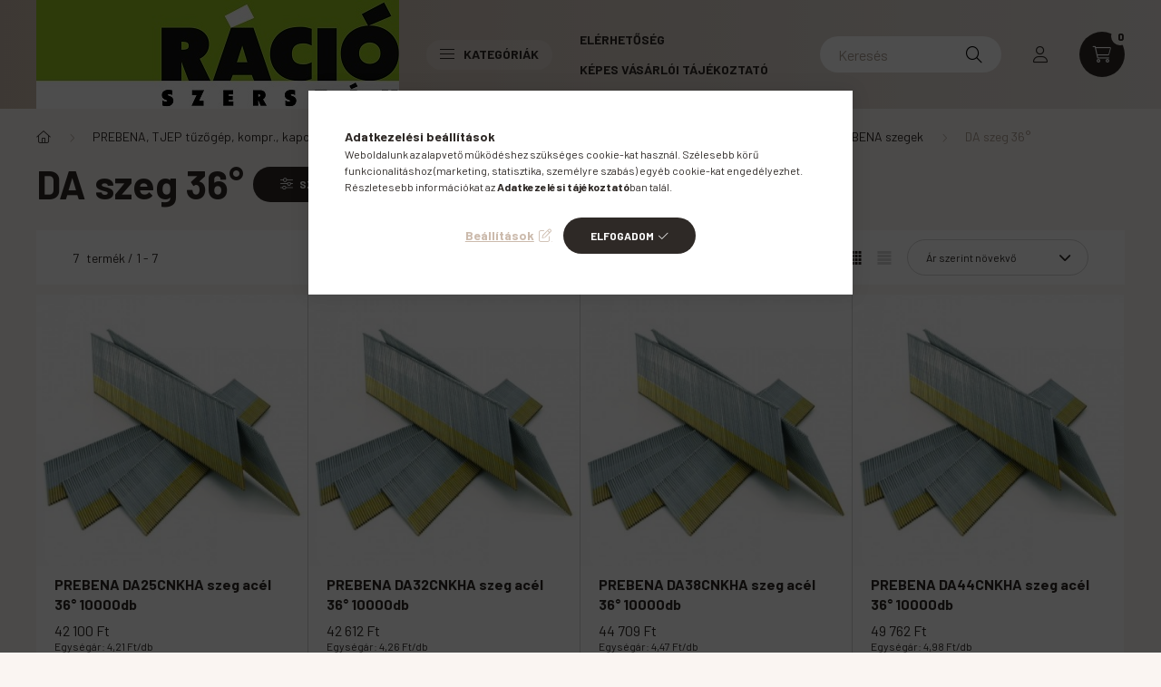

--- FILE ---
content_type: text/html; charset=UTF-8
request_url: https://www.racioszerszam.hu/spl/359447/DA-szeg-36
body_size: 29924
content:
<!DOCTYPE html>
<html lang="hu">
    <head>
        <meta charset="utf-8">
<meta name="description" content="DA szeg 36°, PREBENA szegek, SZEGEK, KAPCSOK, RÖGZÍTŐELEMEK, PREBENA, TJEP tűzőgép, kompr., kapcsok, szegek, rögzítőel. (leveg, gáz, akkus ), Rációszerszám">
<meta name="robots" content="index, follow">
<meta http-equiv="X-UA-Compatible" content="IE=Edge">
<meta property="og:site_name" content="Rációszerszám" />
<meta property="og:title" content="DA szeg 36° - PREBENA szegek - SZEGEK, KAPCSOK, RÖGZÍTŐELEME">
<meta property="og:description" content="DA szeg 36°, PREBENA szegek, SZEGEK, KAPCSOK, RÖGZÍTŐELEMEK, PREBENA, TJEP tűzőgép, kompr., kapcsok, szegek, rögzítőel. (leveg, gáz, akkus ), Rációszerszám">
<meta property="og:type" content="website">
<meta property="og:url" content="https://www.racioszerszam.hu/spl/359447/DA-szeg-36">
<meta name="google-site-verification" content="rGc68EQS_Dn1d-cLzeLNGhabijEvZgUFM3G5Dbg5pdQ">
<meta name="theme-color" content="#10c93b">
<meta name="msapplication-TileColor" content="#10c93b">
<meta name="mobile-web-app-capable" content="yes">
<meta name="apple-mobile-web-app-capable" content="yes">
<meta name="MobileOptimized" content="320">
<meta name="HandheldFriendly" content="true">

<title>DA szeg 36° - PREBENA szegek - SZEGEK, KAPCSOK, RÖGZÍTŐELEME</title>


<script>
var service_type="shop";
var shop_url_main="https://www.racioszerszam.hu";
var actual_lang="hu";
var money_len="0";
var money_thousend=" ";
var money_dec=",";
var shop_id=31575;
var unas_design_url="https:"+"/"+"/"+"www.racioszerszam.hu"+"/"+"!common_design"+"/"+"base"+"/"+"002300"+"/";
var unas_design_code='002300';
var unas_base_design_code='2300';
var unas_design_ver=4;
var unas_design_subver=5;
var unas_shop_url='https://www.racioszerszam.hu';
var responsive="yes";
var price_nullcut_disable=1;
var config_plus=new Array();
config_plus['product_tooltip']=1;
config_plus['cart_fly_id']="cart-box__fly-to-desktop";
config_plus['cart_redirect']=1;
config_plus['cart_refresh_force']="1";
config_plus['money_type']='Ft';
config_plus['money_type_display']='Ft';
var lang_text=new Array();

var UNAS = UNAS || {};
UNAS.shop={"base_url":'https://www.racioszerszam.hu',"domain":'www.racioszerszam.hu',"username":'racioszerszam.unas.hu',"id":31575,"lang":'hu',"currency_type":'Ft',"currency_code":'HUF',"currency_rate":'1',"currency_length":0,"base_currency_length":0,"canonical_url":'https://www.racioszerszam.hu/spl/359447/DA-szeg-36'};
UNAS.design={"code":'002300',"page":'product_list'};
UNAS.api_auth="f89b44ca3f27d7ecd91475590477fffa";
UNAS.customer={"email":'',"id":0,"group_id":0,"without_registration":0};
UNAS.shop["category_id"]="359447";
UNAS.shop["only_private_customer_can_purchase"] = false;
 

UNAS.text = {
    "button_overlay_close": `Bezár`,
    "popup_window": `Felugró ablak`,
    "list": `lista`,
    "updating_in_progress": `frissítés folyamatban`,
    "updated": `frissítve`,
    "is_opened": `megnyitva`,
    "is_closed": `bezárva`,
    "deleted": `törölve`,
    "consent_granted": `hozzájárulás megadva`,
    "consent_rejected": `hozzájárulás elutasítva`,
    "field_is_incorrect": `mező hibás`,
    "error_title": `Hiba!`,
    "product_variants": `termék változatok`,
    "product_added_to_cart": `A termék a kosárba került`,
    "product_added_to_cart_with_qty_problem": `A termékből csak [qty_added_to_cart] [qty_unit] került kosárba`,
    "product_removed_from_cart": `A termék törölve a kosárból`,
    "reg_title_name": `Név`,
    "reg_title_company_name": `Cégnév`,
    "number_of_items_in_cart": `Kosárban lévő tételek száma`,
    "cart_is_empty": `A kosár üres`,
    "cart_updated": `A kosár frissült`
};


UNAS.text["delete_from_compare"]= `Törlés összehasonlításból`;
UNAS.text["comparison"]= `Összehasonlítás`;

UNAS.text["delete_from_favourites"]= `Törlés a kedvencek közül`;
UNAS.text["add_to_favourites"]= `Kedvencekhez`;






window.lazySizesConfig=window.lazySizesConfig || {};
window.lazySizesConfig.loadMode=1;
window.lazySizesConfig.loadHidden=false;

window.dataLayer = window.dataLayer || [];
function gtag(){dataLayer.push(arguments)};
gtag('js', new Date());
</script>

<script src="https://www.racioszerszam.hu/!common_packages/jquery/jquery-3.2.1.js?mod_time=1759314984"></script>
<script src="https://www.racioszerszam.hu/!common_packages/jquery/plugins/migrate/migrate.js?mod_time=1759314984"></script>
<script src="https://www.racioszerszam.hu/!common_packages/jquery/plugins/autocomplete/autocomplete.js?mod_time=1759314984"></script>
<script src="https://www.racioszerszam.hu/!common_packages/jquery/plugins/ui/ui_slider-1.11.4.js?mod_time=1759314984"></script>
<script src="https://www.racioszerszam.hu/!common_packages/jquery/plugins/ui/ui_touch-punch.js?mod_time=1759314984"></script>
<script src="https://www.racioszerszam.hu/!common_packages/jquery/plugins/tools/overlay/overlay.js?mod_time=1759314984"></script>
<script src="https://www.racioszerszam.hu/!common_packages/jquery/plugins/tools/toolbox/toolbox.expose.js?mod_time=1759314984"></script>
<script src="https://www.racioszerszam.hu/!common_packages/jquery/plugins/lazysizes/lazysizes.min.js?mod_time=1759314984"></script>
<script src="https://www.racioszerszam.hu/!common_packages/jquery/plugins/lazysizes/plugins/bgset/ls.bgset.min.js?mod_time=1759314984"></script>
<script src="https://www.racioszerszam.hu/!common_packages/jquery/own/shop_common/exploded/common.js?mod_time=1764831093"></script>
<script src="https://www.racioszerszam.hu/!common_packages/jquery/own/shop_common/exploded/common_overlay.js?mod_time=1759314984"></script>
<script src="https://www.racioszerszam.hu/!common_packages/jquery/own/shop_common/exploded/common_shop_popup.js?mod_time=1759314984"></script>
<script src="https://www.racioszerszam.hu/!common_packages/jquery/own/shop_common/exploded/page_product_list.js?mod_time=1759314984"></script>
<script src="https://www.racioszerszam.hu/!common_packages/jquery/own/shop_common/exploded/function_favourites.js?mod_time=1759314984"></script>
<script src="https://www.racioszerszam.hu/!common_packages/jquery/own/shop_common/exploded/function_compare.js?mod_time=1759314984"></script>
<script src="https://www.racioszerszam.hu/!common_packages/jquery/own/shop_common/exploded/function_recommend.js?mod_time=1759314984"></script>
<script src="https://www.racioszerszam.hu/!common_packages/jquery/own/shop_common/exploded/function_product_print.js?mod_time=1759314984"></script>
<script src="https://www.racioszerszam.hu/!common_packages/jquery/own/shop_common/exploded/function_param_filter.js?mod_time=1764233415"></script>
<script src="https://www.racioszerszam.hu/!common_packages/jquery/own/shop_common/exploded/function_infinite_scroll.js?mod_time=1759314984"></script>
<script src="https://www.racioszerszam.hu/!common_packages/jquery/plugins/hoverintent/hoverintent.js?mod_time=1759314984"></script>
<script src="https://www.racioszerszam.hu/!common_packages/jquery/own/shop_tooltip/shop_tooltip.js?mod_time=1759314984"></script>
<script src="https://www.racioszerszam.hu/!common_packages/jquery/plugins/waypoints/waypoints-4.0.0.js?mod_time=1759314984"></script>
<script src="https://www.racioszerszam.hu/!common_design/base/002300/main.js?mod_time=1759314987"></script>
<script src="https://www.racioszerszam.hu/!common_packages/jquery/plugins/flickity/v3/flickity.pkgd.min.js?mod_time=1759314984"></script>
<script src="https://www.racioszerszam.hu/!common_packages/jquery/plugins/toastr/toastr.min.js?mod_time=1759314984"></script>
<script src="https://www.racioszerszam.hu/!common_packages/jquery/plugins/tippy/popper-2.4.4.min.js?mod_time=1759314984"></script>
<script src="https://www.racioszerszam.hu/!common_packages/jquery/plugins/tippy/tippy-bundle.umd.min.js?mod_time=1759314984"></script>

<link href="https://www.racioszerszam.hu/temp/shop_31575_be7c361bea0bf945e3fec2936b0557ed.css?mod_time=1768821409" rel="stylesheet" type="text/css">

<link href="https://www.racioszerszam.hu/spl/359447/DA-szeg-36" rel="canonical">
<link href="https://www.racioszerszam.hu/shop_ordered/31575/design_pic/favicon.ico" rel="shortcut icon">
<script>
        var google_consent=1;
    
        gtag('consent', 'default', {
           'ad_storage': 'denied',
           'ad_user_data': 'denied',
           'ad_personalization': 'denied',
           'analytics_storage': 'denied',
           'functionality_storage': 'denied',
           'personalization_storage': 'denied',
           'security_storage': 'granted'
        });

    
        gtag('consent', 'update', {
           'ad_storage': 'denied',
           'ad_user_data': 'denied',
           'ad_personalization': 'denied',
           'analytics_storage': 'denied',
           'functionality_storage': 'denied',
           'personalization_storage': 'denied',
           'security_storage': 'granted'
        });

        </script>
    <script async src="https://www.googletagmanager.com/gtag/js?id=G-Y9TQT84HBV"></script>    <script>
    gtag('config', 'G-Y9TQT84HBV');

        </script>
        <script>
    var google_analytics=1;

            gtag('event', 'view_item_list', {
              "currency": "HUF",
              "items": [
                                        {
                          "item_id": "DA25CNKHA",
                          "item_name": "PREBENA DA25CNKHA  szeg acél 36° 10000db",
                                                    "item_category": "PREBENA, TJEP tűzőgép, kompr., kapcsok, szegek, rögzítőel. (leveg, gáz, akkus )/SZEGEK, KAPCSOK, RÖGZÍTŐELEMEK/PREBENA szegek/DA szeg 36°",                          "price": '42100',
                          "list_position": 1,
                          "list_name": 'PREBENA, TJEP tűzőgép, kompr., kapcsok, szegek, rögzítőel. (leveg, gáz, akkus )/SZEGEK, KAPCSOK, RÖGZÍTŐELEMEK/PREBENA szegek/DA szeg 36°'
                      }
                    ,                      {
                          "item_id": "DA32CNKHA",
                          "item_name": "PREBENA DA32CNKHA  szeg acél 36° 10000db",
                                                    "item_category": "PREBENA, TJEP tűzőgép, kompr., kapcsok, szegek, rögzítőel. (leveg, gáz, akkus )/SZEGEK, KAPCSOK, RÖGZÍTŐELEMEK/PREBENA szegek/DA szeg 36°",                          "price": '42612',
                          "list_position": 2,
                          "list_name": 'PREBENA, TJEP tűzőgép, kompr., kapcsok, szegek, rögzítőel. (leveg, gáz, akkus )/SZEGEK, KAPCSOK, RÖGZÍTŐELEMEK/PREBENA szegek/DA szeg 36°'
                      }
                    ,                      {
                          "item_id": "DA38CNKHA",
                          "item_name": "PREBENA DA38CNKHA  szeg acél 36° 10000db",
                                                    "item_category": "PREBENA, TJEP tűzőgép, kompr., kapcsok, szegek, rögzítőel. (leveg, gáz, akkus )/SZEGEK, KAPCSOK, RÖGZÍTŐELEMEK/PREBENA szegek/DA szeg 36°",                          "price": '44709',
                          "list_position": 3,
                          "list_name": 'PREBENA, TJEP tűzőgép, kompr., kapcsok, szegek, rögzítőel. (leveg, gáz, akkus )/SZEGEK, KAPCSOK, RÖGZÍTŐELEMEK/PREBENA szegek/DA szeg 36°'
                      }
                    ,                      {
                          "item_id": "DA44CNKHA",
                          "item_name": "PREBENA DA44CNKHA  szeg acél 36° 10000db",
                                                    "item_category": "PREBENA, TJEP tűzőgép, kompr., kapcsok, szegek, rögzítőel. (leveg, gáz, akkus )/SZEGEK, KAPCSOK, RÖGZÍTŐELEMEK/PREBENA szegek/DA szeg 36°",                          "price": '49762',
                          "list_position": 4,
                          "list_name": 'PREBENA, TJEP tűzőgép, kompr., kapcsok, szegek, rögzítőel. (leveg, gáz, akkus )/SZEGEK, KAPCSOK, RÖGZÍTŐELEMEK/PREBENA szegek/DA szeg 36°'
                      }
                    ,                      {
                          "item_id": "DA50CNKHA",
                          "item_name": "PREBENA DA50CNKHA  szeg acél 36° 10000db",
                                                    "item_category": "PREBENA, TJEP tűzőgép, kompr., kapcsok, szegek, rögzítőel. (leveg, gáz, akkus )/SZEGEK, KAPCSOK, RÖGZÍTŐELEMEK/PREBENA szegek/DA szeg 36°",                          "price": '55308',
                          "list_position": 5,
                          "list_name": 'PREBENA, TJEP tűzőgép, kompr., kapcsok, szegek, rögzítőel. (leveg, gáz, akkus )/SZEGEK, KAPCSOK, RÖGZÍTŐELEMEK/PREBENA szegek/DA szeg 36°'
                      }
                    ,                      {
                          "item_id": "DA56CNKHA",
                          "item_name": "PREBENA DA56CNKHA  szeg acél 36° 10000db",
                                                    "item_category": "PREBENA, TJEP tűzőgép, kompr., kapcsok, szegek, rögzítőel. (leveg, gáz, akkus )/SZEGEK, KAPCSOK, RÖGZÍTŐELEMEK/PREBENA szegek/DA szeg 36°",                          "price": '67337',
                          "list_position": 6,
                          "list_name": 'PREBENA, TJEP tűzőgép, kompr., kapcsok, szegek, rögzítőel. (leveg, gáz, akkus )/SZEGEK, KAPCSOK, RÖGZÍTŐELEMEK/PREBENA szegek/DA szeg 36°'
                      }
                    ,                      {
                          "item_id": "DA63CNKHA",
                          "item_name": "PREBENA DA63CNKHA  szeg acél 36° 10000db",
                                                    "item_category": "PREBENA, TJEP tűzőgép, kompr., kapcsok, szegek, rögzítőel. (leveg, gáz, akkus )/SZEGEK, KAPCSOK, RÖGZÍTŐELEMEK/PREBENA szegek/DA szeg 36°",                          "price": '74244',
                          "list_position": 7,
                          "list_name": 'PREBENA, TJEP tűzőgép, kompr., kapcsok, szegek, rögzítőel. (leveg, gáz, akkus )/SZEGEK, KAPCSOK, RÖGZÍTŐELEMEK/PREBENA szegek/DA szeg 36°'
                      }
                                  ],
              'non_interaction': true
        });
           </script>
           <script>
        gtag('config', 'AW-10823515517',{'allow_enhanced_conversions':true});
                </script>
            <script>
        var google_ads=1;

                gtag('event','remarketing', {
            'ecomm_pagetype': 'category',
            'ecomm_prodid': ["DA25CNKHA","DA32CNKHA","DA38CNKHA","DA44CNKHA","DA50CNKHA","DA56CNKHA","DA63CNKHA"]        });
            </script>
    
    <script>
    var facebook_pixel=1;
    /* <![CDATA[ */
        !function(f,b,e,v,n,t,s){if(f.fbq)return;n=f.fbq=function(){n.callMethod?
            n.callMethod.apply(n,arguments):n.queue.push(arguments)};if(!f._fbq)f._fbq=n;
            n.push=n;n.loaded=!0;n.version='2.0';n.queue=[];t=b.createElement(e);t.async=!0;
            t.src=v;s=b.getElementsByTagName(e)[0];s.parentNode.insertBefore(t,s)}(window,
                document,'script','//connect.facebook.net/en_US/fbevents.js');

        fbq('init', '598816774665677');
                fbq('track', 'PageView', {}, {eventID:'PageView.aW7BL3OpStIWT5E45XzoVwAAPFs'});
        
        $(document).ready(function() {
            $(document).on("addToCart", function(event, product_array){
                facebook_event('AddToCart',{
					content_name: product_array.name,
					content_category: product_array.category,
					content_ids: [product_array.sku],
					contents: [{'id': product_array.sku, 'quantity': product_array.qty}],
					content_type: 'product',
					value: product_array.price,
					currency: 'HUF'
				}, {eventID:'AddToCart.' + product_array.event_id});
            });

            $(document).on("addToFavourites", function(event, product_array){
                facebook_event('AddToWishlist', {
                    content_ids: [product_array.sku],
                    content_type: 'product'
                }, {eventID:'AddToFavourites.' + product_array.event_id});
            });
        });

    /* ]]> */
    </script>


        <meta content="width=device-width, initial-scale=1.0" name="viewport" />
        <link rel="preconnect" href="https://fonts.gstatic.com">
        <link rel="preload" href="https://fonts.googleapis.com/css2?family=Barlow:wght@200;400;700&display=swap" as="style" />
        <link rel="stylesheet" href="https://fonts.googleapis.com/css2?family=Barlow:wght@200;400;700&display=swap" media="print" onload="this.media='all'">
        <noscript>
            <link rel="stylesheet" href="https://fonts.googleapis.com/css2?family=Barlow:wght@200;400;700&display=swap" />
        </noscript>
        
        
        
        
        

        
        
        
        
                    
            
            
            
            
            
            
            
                
        
    </head>

                
                
    
    
    
    
    
    
    
    
    
    
                             
    
    
    
    
    <body class='design_ver4 design_subver1 design_subver2 design_subver3 design_subver4 design_subver5' id="ud_shop_art">
    
    <div id="image_to_cart" style="display:none; position:absolute; z-index:100000;"></div>
<div class="overlay_common overlay_warning" id="overlay_cart_add"></div>
<script>$(document).ready(function(){ overlay_init("cart_add",{"onBeforeLoad":false}); });</script>
<div class="overlay_common overlay_dialog" id="overlay_save_filter"></div>
<script>$(document).ready(function(){ overlay_init("save_filter",{"closeOnEsc":true,"closeOnClick":true}); });</script>
<div id="overlay_login_outer"></div>	
	<script>
	$(document).ready(function(){
	    var login_redir_init="";

		$("#overlay_login_outer").overlay({
			onBeforeLoad: function() {
                var login_redir_temp=login_redir_init;
                if (login_redir_act!="") {
                    login_redir_temp=login_redir_act;
                    login_redir_act="";
                }

									$.ajax({
						type: "GET",
						async: true,
						url: "https://www.racioszerszam.hu/shop_ajax/ajax_popup_login.php",
						data: {
							shop_id:"31575",
							lang_master:"hu",
                            login_redir:login_redir_temp,
							explicit:"ok",
							get_ajax:"1"
						},
						success: function(data){
							$("#overlay_login_outer").html(data);
							if (unas_design_ver >= 5) $("#overlay_login_outer").modal('show');
							$('#overlay_login1 input[name=shop_pass_login]').keypress(function(e) {
								var code = e.keyCode ? e.keyCode : e.which;
								if(code.toString() == 13) {		
									document.form_login_overlay.submit();		
								}	
							});	
						}
					});
								},
			top: 50,
			mask: {
	color: "#000000",
	loadSpeed: 200,
	maskId: "exposeMaskOverlay",
	opacity: 0.7
},
			closeOnClick: (config_plus['overlay_close_on_click_forced'] === 1),
			onClose: function(event, overlayIndex) {
				$("#login_redir").val("");
			},
			load: false
		});
		
			});
	function overlay_login() {
		$(document).ready(function(){
			$("#overlay_login_outer").overlay().load();
		});
	}
	function overlay_login_remind() {
        if (unas_design_ver >= 5) {
            $("#overlay_remind").overlay().load();
        } else {
            $(document).ready(function () {
                $("#overlay_login_outer").overlay().close();
                setTimeout('$("#overlay_remind").overlay().load();', 250);
            });
        }
	}

    var login_redir_act="";
    function overlay_login_redir(redir) {
        login_redir_act=redir;
        $("#overlay_login_outer").overlay().load();
    }
	</script>  
	<div class="overlay_common overlay_info" id="overlay_remind"></div>
<script>$(document).ready(function(){ overlay_init("remind",[]); });</script>

	<script>
    	function overlay_login_error_remind() {
		$(document).ready(function(){
			load_login=0;
			$("#overlay_error").overlay().close();
			setTimeout('$("#overlay_remind").overlay().load();', 250);	
		});
	}
	</script>  
	<div class="overlay_common overlay_info" id="overlay_newsletter"></div>
<script>$(document).ready(function(){ overlay_init("newsletter",[]); });</script>

<script>
function overlay_newsletter() {
    $(document).ready(function(){
        $("#overlay_newsletter").overlay().load();
    });
}
</script>
<div class="overlay_common overlay_error" id="overlay_script"></div>
<script>$(document).ready(function(){ overlay_init("script",[]); });</script>
    <script>
    $(document).ready(function() {
        $.ajax({
            type: "GET",
            url: "https://www.racioszerszam.hu/shop_ajax/ajax_stat.php",
            data: {master_shop_id:"31575",get_ajax:"1"}
        });
    });
    </script>
    

    <div id="container" class="page_shop_art_359447 nav-position-bottom text-type--vertical text-type--sticky">
                
                <header class="header header--mobile py-3 px-4 d-flex justify-content-center d-sm-none position-relative">
                <div id="header_logo_img" class="js-element header_logo logo" data-element-name="header_logo">
        <div class="header_logo-img-container">
            <div class="header_logo-img-wrapper">
                                                <a href="https://www.racioszerszam.hu/" target="_blank">                    <picture>
                                                <source srcset="https://www.racioszerszam.hu/!common_design/custom/racioszerszam.unas.hu/element/layout_hu_header_logo-400x120_1_default.jpg?time=1656936762 1x" />
                        <img                              width="400" height="120"
                                                          src="https://www.racioszerszam.hu/!common_design/custom/racioszerszam.unas.hu/element/layout_hu_header_logo-400x120_1_default.jpg?time=1656936762"                             
                             alt="Rációszerszám                        "/>
                    </picture>
                    </a>                                        </div>
        </div>
    </div>

            <div class="js-element header_text_section_2 d-sm-none" data-element-name="header_text_section_2">
            <div class="header_text_section_2-slide slide-1"><p><a href='tel:+3694319630'>+36-94/319-630</a></p></div>
    </div>

        </header>
        <header id="header--desktop" class="header header--desktop d-none d-sm-block js-header">
            <div class="header-inner js-header-inner">
                <div class="container">
                    <div class="header-row position-relative">
                        <div class="row gutters-10 gutters-xl-15 flex-nowrap justify-content-center align-items-center">
                            <div class="header__left col col-lg-auto position-static">
                                <div class="header__left-inner d-flex align-items-center">
                                        <div id="header_logo_img" class="js-element header_logo logo mr-4 mr-xl-0" data-element-name="header_logo">
        <div class="header_logo-img-container">
            <div class="header_logo-img-wrapper">
                                                <a href="https://www.racioszerszam.hu/" target="_blank">                    <picture>
                                                <source srcset="https://www.racioszerszam.hu/!common_design/custom/racioszerszam.unas.hu/element/layout_hu_header_logo-400x120_1_default.jpg?time=1656936762 1x" />
                        <img                              width="400" height="120"
                                                          src="https://www.racioszerszam.hu/!common_design/custom/racioszerszam.unas.hu/element/layout_hu_header_logo-400x120_1_default.jpg?time=1656936762"                             
                             alt="Rációszerszám                        "/>
                    </picture>
                    </a>                                        </div>
        </div>
    </div>

                                                                        <button type="button" class="hamburger__dropdown-btn btn dropdown--btn d-xl-none" id="hamburger__dropdown-btn" aria-label="hamburger button" data-btn-for=".hamburger-box__dropdown">
                                        <div class="hamburger">
                                            <span class="first-line"></span>
                                            <span class="second-line"></span>
                                            <span class="last-line"></span>
                                        </div>
                                        Kategóriák
                                    </button>
                                                                    </div>
                            </div>
                            <div class="header__right col-auto col-lg position-static">
                                <div class="row gutters-10 flex-nowrap align-items-center">
                                                                        <div class="col-auto position-static flex-shrink-1">
                                        <nav class="navbar d-none d-lg-flex navbar-expand navbar-light position-static">
                                                                                        <ul id="nav--cat" class="nav nav--cat js-navbar-nav">
                                                <li class="nav-item dropdown nav--main nav-item--products">
                                                    <a class="nav-link nav-link--products d-none d-xl-flex" href="#" onclick="event.preventDefault();" role="button" data-toggle="dropdown" aria-expanded="false" aria-haspopup="true">
                                                        <div class="hamburger nav-link--hamburger">
                                                            <span class="first-line"></span>
                                                            <span class="second-line"></span>
                                                            <span class="last-line"></span>
                                                        </div>
                                                        Kategóriák
                                                    </a>
                                                    <div id="dropdown-cat"class="dropdown-menu d-lg-none d-xl-block clearfix dropdown--cat dropdown--level-0">
                                                                <ul class="nav-list--0">
        <li id="nav-item-295659" class="nav-item js-nav-item-295659">
                <a class="nav-link" href="https://www.racioszerszam.hu/UJDONSAGOK">
                                <span class="nav-link__text">
                ÚJDONSÁGOK&nbsp;            </span>
                    </a>
            </li>
        <li id="nav-item-211407" class="nav-item js-nav-item-211407">
                <a class="nav-link" href="https://www.racioszerszam.hu/PREBENA-AKCIO">
                                <span class="nav-link__text">
                PREBENA akció&nbsp;            </span>
                    </a>
            </li>
        <li id="nav-item-326363" class="nav-item js-nav-item-326363">
                <a class="nav-link" href="https://www.racioszerszam.hu/TJEP-akcio">
                                <span class="nav-link__text">
                TJEP akció&nbsp;            </span>
                    </a>
            </li>
        <li id="nav-item-441035" class="nav-item js-nav-item-441035">
                <a class="nav-link" href="https://www.racioszerszam.hu/Teli-akcio">
                                <span class="nav-link__text">
                KARÁCSONYI akció&nbsp;            </span>
                    </a>
            </li>
        <li id="nav-item-545608" class="nav-item dropdown js-nav-item-545608">
                <a class="nav-link arrow-effect-on-hover" href="#" role="button" data-toggle="dropdown" aria-haspopup="true" aria-expanded="false" onclick="handleSub('545608','https://www.racioszerszam.hu/shop_ajax/ajax_box_cat.php?get_ajax=1&type=layout&change_lang=hu&level=1&key=545608&box_var_name=shop_cat&box_var_layout_cache=1&box_var_expand_cache=yes&box_var_expand_cache_name=desktop&box_var_layout_level0=0&box_var_layout_level1=1&box_var_layout=2&box_var_ajax=1&box_var_section=content&box_var_highlight=yes&box_var_type=expand&box_var_div=no');return false;">
                                <span class="nav-link__text">
                PREBENA, TJEP tűzőgép, kompr., kapcsok, szegek, rögzítőel. (leveg, gáz, akkus )&nbsp;            </span>
            <span class="arrow arrow--right"><span></span></span>        </a>
                                <div class="megasubmenu dropdown-menu with-sticky-content">
                <div class="megasubmenu__sticky-content">
                    <div class="loading-spinner"></div>
                </div>
                            </div>
                        </li>
        <li id="nav-item-742279" class="nav-item dropdown js-nav-item-742279">
                <a class="nav-link arrow-effect-on-hover" href="#" role="button" data-toggle="dropdown" aria-haspopup="true" aria-expanded="false" onclick="handleSub('742279','https://www.racioszerszam.hu/shop_ajax/ajax_box_cat.php?get_ajax=1&type=layout&change_lang=hu&level=1&key=742279&box_var_name=shop_cat&box_var_layout_cache=1&box_var_expand_cache=yes&box_var_expand_cache_name=desktop&box_var_layout_level0=0&box_var_layout_level1=1&box_var_layout=2&box_var_ajax=1&box_var_section=content&box_var_highlight=yes&box_var_type=expand&box_var_div=no');return false;">
                                <span class="nav-link__text">
                FESTOOL kisgépek, tartozékok&nbsp;            </span>
            <span class="arrow arrow--right"><span></span></span>        </a>
                                <div class="megasubmenu dropdown-menu with-sticky-content">
                <div class="megasubmenu__sticky-content">
                    <div class="loading-spinner"></div>
                </div>
                            </div>
                        </li>
        <li id="nav-item-802182" class="nav-item dropdown js-nav-item-802182">
                <a class="nav-link arrow-effect-on-hover" href="#" role="button" data-toggle="dropdown" aria-haspopup="true" aria-expanded="false" onclick="handleSub('802182','https://www.racioszerszam.hu/shop_ajax/ajax_box_cat.php?get_ajax=1&type=layout&change_lang=hu&level=1&key=802182&box_var_name=shop_cat&box_var_layout_cache=1&box_var_expand_cache=yes&box_var_expand_cache_name=desktop&box_var_layout_level0=0&box_var_layout_level1=1&box_var_layout=2&box_var_ajax=1&box_var_section=content&box_var_highlight=yes&box_var_type=expand&box_var_div=no');return false;">
                                <span class="nav-link__text">
                MAFELL ÁCSIPARI GÉPEK / MAFELL FAIPARI GÉPEK&nbsp;            </span>
            <span class="arrow arrow--right"><span></span></span>        </a>
                                <div class="megasubmenu dropdown-menu with-sticky-content">
                <div class="megasubmenu__sticky-content">
                    <div class="loading-spinner"></div>
                </div>
                            </div>
                        </li>
        <li id="nav-item-192302" class="nav-item dropdown js-nav-item-192302">
                <a class="nav-link arrow-effect-on-hover" href="#" role="button" data-toggle="dropdown" aria-haspopup="true" aria-expanded="false" onclick="handleSub('192302','https://www.racioszerszam.hu/shop_ajax/ajax_box_cat.php?get_ajax=1&type=layout&change_lang=hu&level=1&key=192302&box_var_name=shop_cat&box_var_layout_cache=1&box_var_expand_cache=yes&box_var_expand_cache_name=desktop&box_var_layout_level0=0&box_var_layout_level1=1&box_var_layout=2&box_var_ajax=1&box_var_section=content&box_var_highlight=yes&box_var_type=expand&box_var_div=no');return false;">
                                <span class="nav-link__text">
                SZERSZÁMGÉPEK  (TELEPÍTETT,KÉZI )&nbsp;            </span>
            <span class="arrow arrow--right"><span></span></span>        </a>
                                <div class="megasubmenu dropdown-menu with-sticky-content">
                <div class="megasubmenu__sticky-content">
                    <div class="loading-spinner"></div>
                </div>
                            </div>
                        </li>
        <li id="nav-item-105985" class="nav-item dropdown js-nav-item-105985">
                <a class="nav-link arrow-effect-on-hover" href="#" role="button" data-toggle="dropdown" aria-haspopup="true" aria-expanded="false" onclick="handleSub('105985','https://www.racioszerszam.hu/shop_ajax/ajax_box_cat.php?get_ajax=1&type=layout&change_lang=hu&level=1&key=105985&box_var_name=shop_cat&box_var_layout_cache=1&box_var_expand_cache=yes&box_var_expand_cache_name=desktop&box_var_layout_level0=0&box_var_layout_level1=1&box_var_layout=2&box_var_ajax=1&box_var_section=content&box_var_highlight=yes&box_var_type=expand&box_var_div=no');return false;">
                                <span class="nav-link__text">
                AKKUMULÁTOROS gépek, tartozékok&nbsp;            </span>
            <span class="arrow arrow--right"><span></span></span>        </a>
                                <div class="megasubmenu dropdown-menu with-sticky-content">
                <div class="megasubmenu__sticky-content">
                    <div class="loading-spinner"></div>
                </div>
                            </div>
                        </li>
        <li id="nav-item-821498" class="nav-item dropdown js-nav-item-821498">
                <a class="nav-link arrow-effect-on-hover" href="#" role="button" data-toggle="dropdown" aria-haspopup="true" aria-expanded="false" onclick="handleSub('821498','https://www.racioszerszam.hu/shop_ajax/ajax_box_cat.php?get_ajax=1&type=layout&change_lang=hu&level=1&key=821498&box_var_name=shop_cat&box_var_layout_cache=1&box_var_expand_cache=yes&box_var_expand_cache_name=desktop&box_var_layout_level0=0&box_var_layout_level1=1&box_var_layout=2&box_var_ajax=1&box_var_section=content&box_var_highlight=yes&box_var_type=expand&box_var_div=no');return false;">
                                <span class="nav-link__text">
                Levegős tartozékok, tömlők, csatlakozók&nbsp;            </span>
            <span class="arrow arrow--right"><span></span></span>        </a>
                                <div class="megasubmenu dropdown-menu with-sticky-content">
                <div class="megasubmenu__sticky-content">
                    <div class="loading-spinner"></div>
                </div>
                            </div>
                        </li>
        <li id="nav-item-720652" class="nav-item js-nav-item-720652">
                <a class="nav-link" href="https://www.racioszerszam.hu/LEVEGOS-CSATLAKOZOK-TOMLOK-AKCIOJA">
                                <span class="nav-link__text">
                LEVEGŐS CSATLAKOZÓ, TÖMLŐ, KOMPRESSZOR TARTOZÉK AKCIÓ&nbsp;            </span>
                    </a>
            </li>
        <li id="nav-item-424133" class="nav-item dropdown js-nav-item-424133">
                <a class="nav-link arrow-effect-on-hover" href="#" role="button" data-toggle="dropdown" aria-haspopup="true" aria-expanded="false" onclick="handleSub('424133','https://www.racioszerszam.hu/shop_ajax/ajax_box_cat.php?get_ajax=1&type=layout&change_lang=hu&level=1&key=424133&box_var_name=shop_cat&box_var_layout_cache=1&box_var_expand_cache=yes&box_var_expand_cache_name=desktop&box_var_layout_level0=0&box_var_layout_level1=1&box_var_layout=2&box_var_ajax=1&box_var_section=content&box_var_highlight=yes&box_var_type=expand&box_var_div=no');return false;">
                                <span class="nav-link__text">
                 Sűrített levegővel működö gépek, szerszámok&nbsp;            </span>
            <span class="arrow arrow--right"><span></span></span>        </a>
                                <div class="megasubmenu dropdown-menu with-sticky-content">
                <div class="megasubmenu__sticky-content">
                    <div class="loading-spinner"></div>
                </div>
                            </div>
                        </li>
        <li id="nav-item-818307" class="nav-item dropdown js-nav-item-818307">
                <a class="nav-link arrow-effect-on-hover" href="#" role="button" data-toggle="dropdown" aria-haspopup="true" aria-expanded="false" onclick="handleSub('818307','https://www.racioszerszam.hu/shop_ajax/ajax_box_cat.php?get_ajax=1&type=layout&change_lang=hu&level=1&key=818307&box_var_name=shop_cat&box_var_layout_cache=1&box_var_expand_cache=yes&box_var_expand_cache_name=desktop&box_var_layout_level0=0&box_var_layout_level1=1&box_var_layout=2&box_var_ajax=1&box_var_section=content&box_var_highlight=yes&box_var_type=expand&box_var_div=no');return false;">
                                <span class="nav-link__text">
                KERT ÉS HÁZ&nbsp;            </span>
            <span class="arrow arrow--right"><span></span></span>        </a>
                                <div class="megasubmenu dropdown-menu with-sticky-content">
                <div class="megasubmenu__sticky-content">
                    <div class="loading-spinner"></div>
                </div>
                            </div>
                        </li>
        <li id="nav-item-492757" class="nav-item dropdown js-nav-item-492757">
                <a class="nav-link arrow-effect-on-hover" href="#" role="button" data-toggle="dropdown" aria-haspopup="true" aria-expanded="false" onclick="handleSub('492757','https://www.racioszerszam.hu/shop_ajax/ajax_box_cat.php?get_ajax=1&type=layout&change_lang=hu&level=1&key=492757&box_var_name=shop_cat&box_var_layout_cache=1&box_var_expand_cache=yes&box_var_expand_cache_name=desktop&box_var_layout_level0=0&box_var_layout_level1=1&box_var_layout=2&box_var_ajax=1&box_var_section=content&box_var_highlight=yes&box_var_type=expand&box_var_div=no');return false;">
                                <span class="nav-link__text">
                Lézerek,  mérőműszerek&nbsp;            </span>
            <span class="arrow arrow--right"><span></span></span>        </a>
                                <div class="megasubmenu dropdown-menu with-sticky-content">
                <div class="megasubmenu__sticky-content">
                    <div class="loading-spinner"></div>
                </div>
                            </div>
                        </li>
        <li id="nav-item-282841" class="nav-item dropdown js-nav-item-282841">
                <a class="nav-link arrow-effect-on-hover" href="#" role="button" data-toggle="dropdown" aria-haspopup="true" aria-expanded="false" onclick="handleSub('282841','https://www.racioszerszam.hu/shop_ajax/ajax_box_cat.php?get_ajax=1&type=layout&change_lang=hu&level=1&key=282841&box_var_name=shop_cat&box_var_layout_cache=1&box_var_expand_cache=yes&box_var_expand_cache_name=desktop&box_var_layout_level0=0&box_var_layout_level1=1&box_var_layout=2&box_var_ajax=1&box_var_section=content&box_var_highlight=yes&box_var_type=expand&box_var_div=no');return false;">
                                <span class="nav-link__text">
                Műhelytechnika&nbsp;            </span>
            <span class="arrow arrow--right"><span></span></span>        </a>
                                <div class="megasubmenu dropdown-menu with-sticky-content">
                <div class="megasubmenu__sticky-content">
                    <div class="loading-spinner"></div>
                </div>
                            </div>
                        </li>
        <li id="nav-item-110573" class="nav-item dropdown js-nav-item-110573">
                <a class="nav-link arrow-effect-on-hover" href="#" role="button" data-toggle="dropdown" aria-haspopup="true" aria-expanded="false" onclick="handleSub('110573','https://www.racioszerszam.hu/shop_ajax/ajax_box_cat.php?get_ajax=1&type=layout&change_lang=hu&level=1&key=110573&box_var_name=shop_cat&box_var_layout_cache=1&box_var_expand_cache=yes&box_var_expand_cache_name=desktop&box_var_layout_level0=0&box_var_layout_level1=1&box_var_layout=2&box_var_ajax=1&box_var_section=content&box_var_highlight=yes&box_var_type=expand&box_var_div=no');return false;">
                                <span class="nav-link__text">
                Tisztítástechnika (ipari porelszívó berendezés,  porszívók, mosók stb)&nbsp;            </span>
            <span class="arrow arrow--right"><span></span></span>        </a>
                                <div class="megasubmenu dropdown-menu with-sticky-content">
                <div class="megasubmenu__sticky-content">
                    <div class="loading-spinner"></div>
                </div>
                            </div>
                        </li>
        <li id="nav-item-498219" class="nav-item dropdown js-nav-item-498219">
                <a class="nav-link arrow-effect-on-hover" href="#" role="button" data-toggle="dropdown" aria-haspopup="true" aria-expanded="false" onclick="handleSub('498219','https://www.racioszerszam.hu/shop_ajax/ajax_box_cat.php?get_ajax=1&type=layout&change_lang=hu&level=1&key=498219&box_var_name=shop_cat&box_var_layout_cache=1&box_var_expand_cache=yes&box_var_expand_cache_name=desktop&box_var_layout_level0=0&box_var_layout_level1=1&box_var_layout=2&box_var_ajax=1&box_var_section=content&box_var_highlight=yes&box_var_type=expand&box_var_div=no');return false;">
                                <span class="nav-link__text">
                Kéziszerszámok&nbsp;            </span>
            <span class="arrow arrow--right"><span></span></span>        </a>
                                <div class="megasubmenu dropdown-menu with-sticky-content">
                <div class="megasubmenu__sticky-content">
                    <div class="loading-spinner"></div>
                </div>
                            </div>
                        </li>
        <li id="nav-item-579639" class="nav-item dropdown js-nav-item-579639">
                <a class="nav-link arrow-effect-on-hover" href="#" role="button" data-toggle="dropdown" aria-haspopup="true" aria-expanded="false" onclick="handleSub('579639','https://www.racioszerszam.hu/shop_ajax/ajax_box_cat.php?get_ajax=1&type=layout&change_lang=hu&level=1&key=579639&box_var_name=shop_cat&box_var_layout_cache=1&box_var_expand_cache=yes&box_var_expand_cache_name=desktop&box_var_layout_level0=0&box_var_layout_level1=1&box_var_layout=2&box_var_ajax=1&box_var_section=content&box_var_highlight=yes&box_var_type=expand&box_var_div=no');return false;">
                                <span class="nav-link__text">
                Fúrástechnika&nbsp;            </span>
            <span class="arrow arrow--right"><span></span></span>        </a>
                                <div class="megasubmenu dropdown-menu with-sticky-content">
                <div class="megasubmenu__sticky-content">
                    <div class="loading-spinner"></div>
                </div>
                            </div>
                        </li>
        <li id="nav-item-754971" class="nav-item dropdown js-nav-item-754971">
                <a class="nav-link arrow-effect-on-hover" href="#" role="button" data-toggle="dropdown" aria-haspopup="true" aria-expanded="false" onclick="handleSub('754971','https://www.racioszerszam.hu/shop_ajax/ajax_box_cat.php?get_ajax=1&type=layout&change_lang=hu&level=1&key=754971&box_var_name=shop_cat&box_var_layout_cache=1&box_var_expand_cache=yes&box_var_expand_cache_name=desktop&box_var_layout_level0=0&box_var_layout_level1=1&box_var_layout=2&box_var_ajax=1&box_var_section=content&box_var_highlight=yes&box_var_type=expand&box_var_div=no');return false;">
                                <span class="nav-link__text">
                Forgácsoló szerszámok&nbsp;            </span>
            <span class="arrow arrow--right"><span></span></span>        </a>
                                <div class="megasubmenu dropdown-menu with-sticky-content">
                <div class="megasubmenu__sticky-content">
                    <div class="loading-spinner"></div>
                </div>
                            </div>
                        </li>
        <li id="nav-item-524104" class="nav-item dropdown js-nav-item-524104">
                <a class="nav-link arrow-effect-on-hover" href="#" role="button" data-toggle="dropdown" aria-haspopup="true" aria-expanded="false" onclick="handleSub('524104','https://www.racioszerszam.hu/shop_ajax/ajax_box_cat.php?get_ajax=1&type=layout&change_lang=hu&level=1&key=524104&box_var_name=shop_cat&box_var_layout_cache=1&box_var_expand_cache=yes&box_var_expand_cache_name=desktop&box_var_layout_level0=0&box_var_layout_level1=1&box_var_layout=2&box_var_ajax=1&box_var_section=content&box_var_highlight=yes&box_var_type=expand&box_var_div=no');return false;">
                                <span class="nav-link__text">
                Csapágyak&nbsp;            </span>
            <span class="arrow arrow--right"><span></span></span>        </a>
                                <div class="megasubmenu dropdown-menu with-sticky-content">
                <div class="megasubmenu__sticky-content">
                    <div class="loading-spinner"></div>
                </div>
                            </div>
                        </li>
        <li id="nav-item-374986" class="nav-item dropdown js-nav-item-374986">
                <a class="nav-link arrow-effect-on-hover" href="#" role="button" data-toggle="dropdown" aria-haspopup="true" aria-expanded="false" onclick="handleSub('374986','https://www.racioszerszam.hu/shop_ajax/ajax_box_cat.php?get_ajax=1&type=layout&change_lang=hu&level=1&key=374986&box_var_name=shop_cat&box_var_layout_cache=1&box_var_expand_cache=yes&box_var_expand_cache_name=desktop&box_var_layout_level0=0&box_var_layout_level1=1&box_var_layout=2&box_var_ajax=1&box_var_section=content&box_var_highlight=yes&box_var_type=expand&box_var_div=no');return false;">
                                <span class="nav-link__text">
                Csiszolóanyag, vágó, tisztító, gyémánt technika,tartozékok&nbsp;            </span>
            <span class="arrow arrow--right"><span></span></span>        </a>
                                <div class="megasubmenu dropdown-menu with-sticky-content">
                <div class="megasubmenu__sticky-content">
                    <div class="loading-spinner"></div>
                </div>
                            </div>
                        </li>
        <li id="nav-item-117097" class="nav-item dropdown js-nav-item-117097">
                <a class="nav-link arrow-effect-on-hover" href="#" role="button" data-toggle="dropdown" aria-haspopup="true" aria-expanded="false" onclick="handleSub('117097','https://www.racioszerszam.hu/shop_ajax/ajax_box_cat.php?get_ajax=1&type=layout&change_lang=hu&level=1&key=117097&box_var_name=shop_cat&box_var_layout_cache=1&box_var_expand_cache=yes&box_var_expand_cache_name=desktop&box_var_layout_level0=0&box_var_layout_level1=1&box_var_layout=2&box_var_ajax=1&box_var_section=content&box_var_highlight=yes&box_var_type=expand&box_var_div=no');return false;">
                                <span class="nav-link__text">
                Munkavédelem&nbsp;            </span>
            <span class="arrow arrow--right"><span></span></span>        </a>
                                <div class="megasubmenu dropdown-menu with-sticky-content">
                <div class="megasubmenu__sticky-content">
                    <div class="loading-spinner"></div>
                </div>
                            </div>
                        </li>
        <li id="nav-item-515201" class="nav-item dropdown js-nav-item-515201">
                <a class="nav-link arrow-effect-on-hover" href="#" role="button" data-toggle="dropdown" aria-haspopup="true" aria-expanded="false" onclick="handleSub('515201','https://www.racioszerszam.hu/shop_ajax/ajax_box_cat.php?get_ajax=1&type=layout&change_lang=hu&level=1&key=515201&box_var_name=shop_cat&box_var_layout_cache=1&box_var_expand_cache=yes&box_var_expand_cache_name=desktop&box_var_layout_level0=0&box_var_layout_level1=1&box_var_layout=2&box_var_ajax=1&box_var_section=content&box_var_highlight=yes&box_var_type=expand&box_var_div=no');return false;">
                                <span class="nav-link__text">
                Ipari Alpin&nbsp;            </span>
            <span class="arrow arrow--right"><span></span></span>        </a>
                                <div class="megasubmenu dropdown-menu with-sticky-content">
                <div class="megasubmenu__sticky-content">
                    <div class="loading-spinner"></div>
                </div>
                            </div>
                        </li>
        <li id="nav-item-604357" class="nav-item js-nav-item-604357">
                <a class="nav-link" href="https://www.racioszerszam.hu/FESTOK-GIPSZKARTON-MUNKAK-ESZKOZEI">
                                <span class="nav-link__text">
                FESTŐK, GIPSZKARTON MUNKÁK, AUTÓFÉNYEZŐK ESZKÖZEI&nbsp;            </span>
                    </a>
            </li>
    </ul>

    
                                                    </div>
                                                </li>
                                            </ul>
                                                                                                                                                                    
    <ul id="nav--menu" class="nav nav--menu js-navbar-nav">
                    <li class="nav-item nav--main js-nav-item-695902">
                                <a class="nav-link" href="https://www.racioszerszam.hu/spg/695902/Elerhetoseg">
                                    Elérhetőség
                </a>
                            </li>
                    <li class="nav-item nav--main js-nav-item-124277">
                                <a class="nav-link" href="https://www.racioszerszam.hu/fogyaszto-barat">
                                    Képes vásárlói tájékoztató
                </a>
                            </li>
            </ul>

    
                                                                                    </nav>
                                        <script>
    let addOverflowHidden = function() {
        $('.hamburger-box__dropdown-inner').addClass('overflow-hidden');
    }
    function scrollToBreadcrumb() {
        scrollToElement({ element: '.nav-list-breadcrumb', offset: getVisibleDistanceTillHeaderBottom(), scrollIn: '.hamburger-box__dropdown-inner', container: '.hamburger-box__dropdown-inner', duration: 300,  callback: addOverflowHidden });
    }

    function setHamburgerBoxHeight(height) {
        $('.hamburger-box__dropdown').css('height', height + 80);
    }

    let mobileMenuScrollData = [];

    function handleSub2(thisOpenBtn, id, ajaxUrl) {
        let navItem = $('#nav-item-'+id+'--m');
        let openBtn = $(thisOpenBtn);
        let $thisScrollableNavList = navItem.closest('.nav-list-mobile');
        let thisNavListLevel = $thisScrollableNavList.data("level");

        if (typeof thisNavListLevel !== 'undefined') {
            if (thisNavListLevel == 0) {
                $thisScrollableNavList = navItem.closest('.hamburger-box__dropdown-inner');
            }
            mobileMenuScrollData["level_" + thisNavListLevel + "_position"] = $thisScrollableNavList.scrollTop();
            mobileMenuScrollData["level_" + thisNavListLevel + "_element"] = $thisScrollableNavList;
        }

        if (!navItem.hasClass('ajax-loading')) {
            if (catSubOpen2(openBtn, navItem)) {
                if (ajaxUrl) {
                    if (!navItem.hasClass('ajax-loaded')) {
                        catSubLoad2(navItem, ajaxUrl);
                    } else {
                        scrollToBreadcrumb();
                    }
                } else {
                    scrollToBreadcrumb();
                }
            }
        }
    }
    function catSubOpen2(openBtn,navItem) {
        let thisSubMenu = navItem.find('.nav-list-menu--sub').first();
        let thisParentMenu = navItem.closest('.nav-list-menu');
        thisParentMenu.addClass('hidden');

        if (navItem.hasClass('show')) {
            openBtn.attr('aria-expanded','false');
            navItem.removeClass('show');
            thisSubMenu.removeClass('show');
        } else {
            openBtn.attr('aria-expanded','true');
            navItem.addClass('show');
            thisSubMenu.addClass('show');
            if (window.matchMedia('(min-width: 576px) and (max-width: 1259.8px )').matches) {
                let thisSubMenuHeight = thisSubMenu.outerHeight();
                if (thisSubMenuHeight > 0) {
                    setHamburgerBoxHeight(thisSubMenuHeight);
                }
            }
        }
        return true;
    }
    function catSubLoad2(navItem, ajaxUrl){
        let thisSubMenu = $('.nav-list-menu--sub', navItem);
        $.ajax({
            type: 'GET',
            url: ajaxUrl,
            beforeSend: function(){
                navItem.addClass('ajax-loading');
                setTimeout(function (){
                    if (!navItem.hasClass('ajax-loaded')) {
                        navItem.addClass('ajax-loader');
                        thisSubMenu.addClass('loading');
                    }
                }, 150);
            },
            success:function(data){
                thisSubMenu.html(data);
                $(document).trigger("ajaxCatSubLoaded");

                let thisParentMenu = navItem.closest('.nav-list-menu');
                let thisParentBreadcrumb = thisParentMenu.find('> .nav-list-breadcrumb');

                /* ha már van a szülőnek breadcrumbja, akkor azt hozzáfűzzük a gyerekhez betöltéskor */
                if (thisParentBreadcrumb.length > 0) {
                    let thisParentLink = thisParentBreadcrumb.find('.nav-list-parent-link').clone();
                    let thisSubMenuParentLink = thisSubMenu.find('.nav-list-parent-link');
                    thisParentLink.insertBefore(thisSubMenuParentLink);
                }

                navItem.removeClass('ajax-loading ajax-loader').addClass('ajax-loaded');
                thisSubMenu.removeClass('loading');
                if (window.matchMedia('(min-width: 576px) and (max-width: 1259.8px )').matches) {
                    let thisSubMenuHeight = thisSubMenu.outerHeight();
                    setHamburgerBoxHeight(thisSubMenuHeight);
                }
                scrollToBreadcrumb();
            }
        });
    }
    function catBack(thisBtn) {
        let thisCatLevel = $(thisBtn).closest('.nav-list-menu--sub');
        let thisParentItem = $(thisBtn).closest('.nav-item.show');
        let thisParentMenu = thisParentItem.closest('.nav-list-menu');
        let thisBtnDataBelongs = $(thisBtn).data("belongs-to-level");

        if ( typeof thisBtnDataBelongs !== 'undefined' && thisBtnDataBelongs == 0 ) {
            mobileMenuScrollData["level_0_element"].animate({ scrollTop: mobileMenuScrollData["level_0_position"] }, 0, function() {});
        }

        if (window.matchMedia('(min-width: 576px) and (max-width: 1259.8px )').matches) {
            let thisParentMenuHeight = 0;
            if ( thisParentItem.parent('ul').hasClass('nav-list-mobile--0') ) {
                let sumHeight = 0;
                $( thisParentItem.closest('.hamburger-box__dropdown-nav-lists-wrapper').children() ).each(function() {
                    sumHeight+= $(this).outerHeight(true);
                });
                thisParentMenuHeight = sumHeight;
            } else {
                thisParentMenuHeight = thisParentMenu.outerHeight();
            }
            setHamburgerBoxHeight(thisParentMenuHeight);
        }
        if ( thisParentItem.parent('ul').hasClass('nav-list-mobile--0') ) {
            $('.hamburger-box__dropdown-inner').removeClass('overflow-hidden');
        }
        thisParentMenu.removeClass('hidden');
        thisCatLevel.removeClass('show');
        thisParentItem.removeClass('show');
        thisParentItem.find('.nav-button').attr('aria-expanded','false');
    }

    function handleSub($id, $ajaxUrl) {
        let $navItem = $('#nav-item-'+$id);

        if (!$navItem.hasClass('ajax-loading')) {
            if (catSubOpen($navItem)) {
                if (!$navItem.hasClass('ajax-loaded')) {
                    catSubLoad($id, $ajaxUrl);
                }
            }
        }
    }

    function catSubOpen($navItem) {
        handleCloseDropdowns();
        let thisNavLink = $navItem.find('> .nav-link');
        let thisNavItem = thisNavLink.parent();
        let thisNavbarNav = $('.js-navbar-nav');
        let thisDropdownMenu = thisNavItem.find('.dropdown-menu').first();

        /*remove is-opened class form the rest menus (cat+plus)*/
        thisNavbarNav.find('.show').not(thisNavItem).not('.nav-item--products').not('.dropdown--cat').removeClass('show');

        if (thisNavItem.hasClass('show')) {
            thisNavLink.attr('aria-expanded','false');
            thisNavItem.removeClass('show');
            thisDropdownMenu.removeClass('show');
            $('#dropdown-cat').removeClass('has-opened');
        } else {
            thisNavLink.attr('aria-expanded','true');
            thisNavItem.addClass('show');
            thisDropdownMenu.addClass('show');
            $('#dropdown-cat').addClass('has-opened');
        }
        return true;
    }
    function catSubLoad($id, $ajaxUrl){
        const $navItem = $('#nav-item-'+$id);
        const $thisMegasubmenu = $(".megasubmenu", $navItem);
                const $thisMegasubmenuStickyContent = $(".megasubmenu__sticky-content", $thisMegasubmenu);
        const parentDropdownMenuHeight = $navItem.closest('.dropdown-menu').outerHeight();
        const paddingY = $thisMegasubmenu.outerHeight() - $thisMegasubmenu.height();
        $thisMegasubmenuStickyContent.css('height', parentDropdownMenuHeight - paddingY);
        
        $.ajax({
            type: 'GET',
            url: $ajaxUrl,
            beforeSend: function(){
                $navItem.addClass('ajax-loading');
                setTimeout(function (){
                    if (!$navItem.hasClass('ajax-loaded')) {
                        $navItem.addClass('ajax-loader');
                    }
                }, 150);
            },
            success:function(data){
                                $thisMegasubmenuStickyContent.html(data);
                let $thisScrollContainer = $thisMegasubmenu.find('.megasubmenu__cats-col').first();
                $thisScrollContainer.on('wheel', function(e){
                    e.preventDefault();
                    $(this).scrollLeft($(this).scrollLeft() + e.originalEvent.deltaY);
                });
                                $navItem.removeClass('ajax-loading ajax-loader').addClass('ajax-loaded');
                $(document).trigger("ajaxCatSubLoaded");
            }
        });
    }

    $(document).ready(function () {
         /* KATTINTÁS */

        /* CAT and PLUS menu */
        $('.nav-item.dropdown.nav--main').on('click', '> .nav-link', function(e) {
            e.preventDefault();
            handleCloseDropdowns();

            let thisNavLink = $(this);
            let thisNavLinkLeft = thisNavLink.offset().left;
            let thisNavItem = thisNavLink.parent();
            let thisDropdownMenu = thisNavItem.find('.dropdown-menu').first();
            let thisNavbarNav = $('.js-navbar-nav');

            /* close dropdowns which is not "dropdown cat" always opened */
            thisNavbarNav.find('.show').not('.always-opened').not(thisNavItem).not('.dropdown--cat').removeClass('show');

            /* close cat dropdowns when click not to this link */
            if (!thisNavLink.hasClass('nav-link--products')) {
                handleCloseDropdownCat();
            }

            if (thisNavItem.hasClass('show')) {
                if (thisNavLink.hasClass('nav-link--products') && thisNavItem.hasClass('always-opened')) {
                    $('html').toggleClass('products-dropdown-opened');
                    thisNavItem.toggleClass('force-show');
                }
                if (thisNavLink.hasClass('nav-link--products') && !thisNavItem.hasClass('always-opened')) {
                    $('html').removeClass('products-dropdown-opened');
                    $('#dropdown-cat').removeClass('has-opened');
                }
                if (!thisNavItem.hasClass('always-opened')) {
                    thisNavLink.attr('aria-expanded', 'false');
                    thisNavItem.removeClass('show');
                    thisDropdownMenu.removeClass('show');
                }
            } else {
                if ($headerHeight) {
                    if ( thisNavLink.closest('.nav--menu').length > 0) {
                        thisDropdownMenu.css({
                            top: getVisibleDistanceTillHeaderBottom() + 'px',
                            left: thisNavLinkLeft + 'px'
                        });
                    }
                }
                if (thisNavLink.hasClass('nav-link--products')) {
                    $('html').addClass('products-dropdown-opened');
                }
                thisNavLink.attr('aria-expanded','true');
                thisNavItem.addClass('show');
                thisDropdownMenu.addClass('show');
            }
        });

        /** PLUS MENU SUB **/
        $('.nav-item.dropdown > .dropdown-item').click(function (e) {
            e.preventDefault();
            handleCloseDropdowns();

            let thisNavLink = $(this);
            let thisNavItem = thisNavLink.parent();
            let thisDropdownMenu = thisNavItem.find('.dropdown-menu').first();

            if (thisNavItem.hasClass('show')) {
                thisNavLink.attr('aria-expanded','false');
                thisNavItem.removeClass('show');
                thisDropdownMenu.removeClass('show');
            } else {
                thisNavLink.attr('aria-expanded','true');
                thisNavItem.addClass('show');
                thisDropdownMenu.addClass('show');
            }
        });
            });
</script>                                    </div>
                                                                        <div class="col d-flex justify-content-end align-items-center position-static">
                                        <button class="search-box__dropdown-btn btn dropdown--btn d-xl-none" aria-label="search button" type="button" data-btn-for=".search-box__dropdown">
                                            <span class="search-box__dropdown-btn-icon icon--search"></span>
                                        </button>
                                        <div class="search-box__dropdown dropdown--content dropdown--content-till-lg d-none d-xl-block" data-content-for=".search-box__dropdown-btn" data-content-direction="full">
                                            <button class="search-box__dropdown__btn-close btn-close" data-close-btn-for=".search-box__dropdown" type="button"></button>
                                            <div class="dropdown--content-inner search-box__inner position-relative js-search browser-is-chrome" id="box_search_content2">
    <form name="form_include_search2" id="form_include_search2" action="https://www.racioszerszam.hu/shop_search.php" method="get">
    <div class="box-search-group">
        <input data-stay-visible-breakpoint="1260" id="box_search_input2" class="search-box__input ac_input js-search-input form-control"
               name="search" pattern=".{3,100}" aria-label="Keresés" title="Hosszabb kereső kifejezést írjon be!"
               placeholder="Keresés" type="search" maxlength="100" autocomplete="off" required        >
        <div class="search-box__search-btn-outer input-group-append" title="Keresés">
            <button class="search-box__search-btn" aria-label="Keresés">
                <span class="search-box__search-btn-icon icon--search"></span>
            </button>
        </div>
        <div class="search__loading">
            <div class="loading-spinner--small"></div>
        </div>
    </div>
    <div class="search-box__mask"></div>
    </form>
    <div class="ac_results2"></div>
</div>

                                        </div>
                                                                                        <button type="button" class="profile__dropdown-btn js-profile-btn btn dropdown--btn" data-orders="https://www.racioszerszam.hu/shop_order_track.php" aria-label="profile button" data-btn-for=".profile__dropdown">
        <span class="profile__dropdown-btn-icon icon--head">
                    </span>
    </button>
    
    
                                        <button id="cart-box__fly-to-desktop" class="cart-box__dropdown-btn btn dropdown--btn js-cart-box-loaded-by-ajax" aria-label="cart button" type="button" data-btn-for=".cart-box__dropdown">
                                            <span class="cart-box__dropdown-btn-icon icon--cart">
                                                <span class="cart-box__item-num">-</span>
                                            </span>
                                        </button>
                                    </div>
                                </div>
                            </div>
                        </div>
                    </div>
                </div>
            </div>
        </header>
        
        
                <div class="filter-dropdown dropdown--content" data-content-for=".filter-box__dropdown-btn" data-content-direction="left">
            <button class="filter-dropdown__btn-close btn-close" data-close-btn-for=".filter-dropdown" type="button" aria-label="bezár" data-text="bezár"></button>
            <div class="dropdown--content-inner filter-dropdown__inner">
                        

  
 <div id="box_container_shop_filter" class="box_container box_container_filter">
 <div class="box">
 <div class="box__title h4">
 <span class="box__title-text">Szűrés</span>
 <div class="filter-buttons filter-box__buttons">
 <button type="button" class="filter-top__delete-btn btn btn-primary js-filter-delete-btn" disabled onclick="product_filter_delete_all(&quot;&quot;);" data-tippy="Szűrés törlése" aria-label="Szűrés törlése">
 <span class="icon--trash"></span>
 </button>
 </div>
 <script>
 $(document).on('filterSaveAllEnabled', function(){
 $('.js-filter-save-btn').prop("disabled", false);
 });
 $(document).on('filterSaveAllDisabled', function(){
 $('.js-filter-save-btn').prop("disabled", true);
 });
 $(document).on('filterDeleteEnabled', function() {
 $('.js-filter-delete-btn').prop("disabled", false);
 });
 $(document).on('filterDeleteDisabled', function() {
 $('.js-filter-delete-btn').prop("disabled", true);
 });
 </script>
 </div>
 <div class="selected-filters selected-filters--1 js-selected-filters"></div>
 <div class="show-filtered-products-btn-wrap d-sm-none">
 <button id="js-filtered-products-btn" class="show-filtered-products-btn btn btn-primary" type="button" data-close-btn-for=".filter-dropdown">
 Mutasd a találatokat </button>
 </div>
 <div class="box__content show">
 
 
 <div id="box_filter_content" class="js-filter-load-here js-filter-box js-product-list__filter-content product-list__filter-content-outer col-12 col-md-auto order-1">
 
 
 <div class="product_filter_group filter-type--slider" id="param_price_group" data-id="price" data-decimal-length="0">
 <div class="product_filter_title arrow-effect-on-hover" id="param_price_title">
 <span class="product_filter_title__text">Ár</span>
 <span class="product_filter_num_texts">(Ft)</span> <span class="arrow arrow--right"><span></span></span>
 </div>
 <div class="product_filter_content position-relative product_filter_type_num product_filter_price_content " id="param_price_content">
 <div class="product_filter_num mb-4" id="product_filter_num_price"></div>
 <div class="product_filter_num_text text-center d-none">42 100 Ft - 74 244 Ft</div>
 <input type='hidden' class='akt_min' value='42100'><input type='hidden' class='akt_max' value='74244'><input type='hidden' class='base_min' value='42100'><input type='hidden' class='base_max' value='74244'><input type='hidden' class='text_before' value=''><input type='hidden' class='text_after' value=' Ft'><input type='hidden' class='decimal_length' value='0'>
 <form id="product_filter_num_form_price">
 <div class="product_filter_num_inputs">
 <div class="row gutters-10">
 <div class="col-6 product_filter_num_from_col">
 <div class="input-group mb-0">
 <input class="form-control product_filter_price_input product_filter_num_from" type="text" inputmode="decimal"
 id="filter-number-from-price" aria-label="kezdete" maxlength="6"
 data-step="1" data-min="42100" data-max="74244"
 value="42 100"
 placeholder="kezdete" data-slider-id="product_filter_num_price" required
 >
 </div>
 </div>
 <div class="col-6">
 <div class="input-group mb-0">
 <input class="form-control product_filter_price_input product_filter_num_to" type="text" inputmode="decimal"
 id="filter-number-to-price" aria-label="vége" maxlength="6"
 data-step="1" data-min="42100" data-max="74244"
 value="74 244"
 placeholder="vége" data-slider-id="product_filter_num_price" required
 >
 </div>
 </div>
 
 </div>
 <script>
 function round(number, step) {
 let divided = 1 / step;
 return Math.round( number * divided ) / divided;
 }
 function filterNumInputChange(el) {
 let $thisGroup = el.closest('.product_filter_group');
 let $currencyRate = 1;
 let $decimalLength = $thisGroup.data('decimal-length');
 if ($thisGroup.attr('data-id') === 'price') {
 $currencyRate = parseFloat(UNAS.shop.currency_rate);
 }
 let $thisAktMinHidden = el.closest('.product_filter_group').find('.akt_min'); /* akt_min hidden input */
 let $thisAktMaxHidden = el.closest('.product_filter_group').find('.akt_max'); /* akt_max hidden input */
 let $thisAktMin = parseFloat($thisAktMinHidden.val()) * $currencyRate;
 let $thisAktMax = parseFloat($thisAktMaxHidden.val()) * $currencyRate;
 let $thisStep = parseFloat(el.attr('data-step'));
 let $thisMinVal = parseFloat(el.attr('data-min'));
 let $thisMaxVal = parseFloat(el.attr('data-max'));
 let $thisBelongSlider = $('#' + el.data('slider-id'));
 let $thisActVal = el.val().replace(/\s/g, '');

 $thisActVal = parseFloat($thisActVal.replace(',','.'));
 $thisActVal = round($thisActVal,$thisStep);

 let $newTempMin = $thisMinVal;
 let $newTempMax = $thisMaxVal;

 /*FROM INPUT*/
 let reset = false;
 if (el.hasClass('product_filter_num_from')) {
 if ($thisActVal === '' || isNaN($thisActVal) ) {
 $newTempMin = $thisMinVal;
 reset = true;
 } else if ($thisActVal > $thisAktMax) { /* ha nagyobb a beírt min, mint az aktuális max, akkor legyen: akt max */
 $newTempMin = $thisAktMax;
 } else if ($thisActVal <= $thisMinVal) {
 $newTempMin = $thisMinVal;
 reset = true;
 } else {
 $newTempMin = $thisActVal;
 }

 el.val(number_format($newTempMin,$decimalLength,money_dec,money_thousend));
 if (reset) {
 $thisAktMinHidden.val(el.closest('.product_filter_group').find('.base_min').val());
 $thisBelongSlider.slider("values", 0, el.closest('.product_filter_group').find('.base_min').val());
 } else {
 $thisAktMinHidden.val(number_format(($newTempMin / $currencyRate), $decimalLength, '.', ''));
 $thisBelongSlider.slider("values", 0, number_format(($newTempMin / $currencyRate), $decimalLength, '.', ''));
 }
 } else {/*TO INPUT*/
 if ($thisActVal === '' || isNaN($thisActVal) ) {
 $newTempMax = $thisMaxVal;
 reset = true;
 } else if ($thisActVal < $thisAktMin) { /* ha kisebb a beírt max, mint az aktuális min, akkor legyen: akt min */
 $newTempMax = $thisAktMin;
 } else if ($thisActVal >= $thisMaxVal) {
 reset = true;
 $newTempMax = $thisMaxVal;
 } else {
 $newTempMax = $thisActVal;
 }

 el.val(number_format($newTempMax,$decimalLength,money_dec,money_thousend));
 if (reset){
 $thisAktMaxHidden.val(el.closest('.product_filter_group').find('.base_max').val());
 $thisBelongSlider.slider("values", 1, el.closest('.product_filter_group').find('.base_max').val());
 } else {
 $thisAktMaxHidden.val(number_format(($newTempMax / $currencyRate), $decimalLength, '.', ''));
 $thisBelongSlider.slider("values", 1, number_format(($newTempMax / $currencyRate), $decimalLength, '.', ''));
 }
 }
 }

 $(document).ready(function() {
 let productFilterNumInput = $(".product_filter_num_inputs input");

 productFilterNumInput.on('click', function () {
 let $this = $(this);
 $this.select();
 });

 productFilterNumInput.on('input', function(e) {
 const $this = $(this);
 const $thisGroup = $this.closest('.product_filter_group');
 const dec = $thisGroup.data("decimal-length")

 let inputField = e.target;
 let inputValue = inputField.value;

 // Ha az input üres, ne csináljon semmit
 if (!inputValue) return;

 // Ellenőrizd, hogy van-e pont vagy vessző
 const hasComma = inputValue.includes(',');
 const hasDot = inputValue.includes('.');

 // Ha már van pont, ne engedj vesszőt, és fordítva
 if (hasComma && hasDot) {
 // Töröljük az utolsó gépelt karaktert, mert mindkettő van
 inputValue = inputValue.slice(0, -1);
 }

 // Csak számjegyek, pont és vessző maradhat
 let sanitizedInput = inputValue.replace(/[^0-9.,]/g, '');

 // Vessző és pont sem kell
 if (dec == 0) {
 sanitizedInput = inputValue.replace(/[^0-9]/g, '');
 }

 // Ellenőrizzük, hogy van-e tizedesvessző vagy tizedespont, és ha igen, azt megőrizzük
 let parts = sanitizedInput.split(hasComma ? ',' : '.');
 let integerPart = parts[0].replace(/\B(?=(\d{3})+(?!\d))/g, money_thousend);
 let decimalPart = parts[1] ? parts[1].slice(0, dec) : '';

 // Nem kezdhet nullával, kivéve ha tizedes szám
 if (integerPart.length > 1 && integerPart.startsWith('0') && !decimalPart) {
 integerPart = integerPart.slice(1);
 }

 // Rakjuk újra össze a számot
 let inputNew = parts.length > 1 ? `${integerPart}${hasComma ? ',' : '.'}${decimalPart}` : integerPart;

 e.target.value = inputNew;
 });

 let productFilterNumInputValue = '';
 productFilterNumInput.on('focus',function() {
 productFilterNumInputValue = this.value;
 });

 let productFilterNumInputTimeoutId;
 productFilterNumInput.on('keyup',function(e) {
 clearTimeout(productFilterNumInputTimeoutId);
 let $this = $(this);

 if (e.key === 'Enter') {
 e.preventDefault();
 filterNumInputChange($this);
 } else if (e.target.value != '') {
 productFilterNumInputTimeoutId = setTimeout(filterNumInputChange, 2000, $this);
 }
 });

 productFilterNumInput.on('blur', function() {
 clearTimeout(productFilterNumInputTimeoutId);

 let $this = $(this);
 let $thisVal = $this.val();

 if ( $thisVal !== '' && $thisVal !== productFilterNumInputValue ||
 $thisVal === ''
 ) {
 filterNumInputChange($this);
 return;
 }
 });
 });
 </script>
 </div>
 </form>
 </div>
 </div>
 <script>
var filter_box_allow_value_count=0;
var filter_activate_timer=null;
var filter_activate_loaded=1;
var clicked_param_id=0;
var clicked_param_value="";
var filter_get;
function filter_activate_delay(prefix){
		if (filter_activate_timer) clearTimeout(filter_activate_timer);
		if (filter_activate_loaded!=1) {
			filter_activate_timer = setTimeout(function() {filter_activate_delay(prefix)},300);		} else {
			filter_activate_timer = setTimeout(function() {filter_activate(prefix)},300);		}
}
function filter_activate(prefix) {
	filter_get="";
	filter_activate_loaded=0
	if ($("#"+prefix+"param_price_content .akt_min").val()!=42100 || $("#"+prefix+"param_price_content .akt_max").val()!=74244) {
		if (filter_get!="") filter_get+="\\"
		filter_get+="price:"+$("#"+prefix+"param_price_content .akt_min").val()+"~"+$("#"+prefix+"param_price_content .akt_max").val()
	}
	if (filter_get!="") {
		temp_url="https://www.racioszerszam.hu/spl/359447/DA-szeg-36?cat=359447&filter="+encodeURIComponent(filter_get.replace(/&/g,'&amp;').replace(/"/g,'&quot;')).replace(/%3A/g,':').replace(/%2F/g,'/');
		temp_url_state="https://www.racioszerszam.hu/spl/359447/DA-szeg-36?cat=359447&filter="+encodeURIComponent(filter_get.replace(/&/g,'&amp;').replace(/"/g,'&quot;')).replace(/%3A/g,':').replace(/%5C/g,'\\');
	} else {
		temp_url="https://www.racioszerszam.hu/spl/359447/DA-szeg-36?cat=359447&filter=";
		temp_url_state="https://www.racioszerszam.hu/spl/359447/DA-szeg-36?cat=359447&filter=";
	}
	$(".product-list-wrapper").html("<div class='page_content_ajax'></div>");
	$(document).trigger("filterProductlistRefreshing");
	$.ajax({
		type: "GET",
		async: true,
		url: "https://www.racioszerszam.hu/spl/359447/DA-szeg-36",
		data: {
			clicked_param_id:clicked_param_id,
			filter:filter_get,
			ajax_filter:"1",
			ajax_nodesign:"1"
		},
		success: function(result){
			clicked_param_id=0;
			clicked_param_value="";
			filter_activate_loaded=1;
	 $(document).trigger("filterProductlistRefreshed");
			if (result.indexOf("</html")==-1) $(".product-list-wrapper").html(result);
		}
	});
 $("#"+prefix+"box_filter_content .product_filter_delete_all_outer").css("display","none");
 var filter_delete_enabled = 0;
 $("#"+prefix+"box_filter_content .product_filter_content").each(function(){
 if ($(this).hasClass("product_filter_content_checked")) {
 $("#"+prefix+"box_filter_content .product_filter_delete_all_outer").css("display","block");
 filter_delete_enabled = 1;
 return false;
 }
 });
 (filter_delete_enabled == 1) ? $(document).trigger("filterDeleteEnabled") : $(document).trigger("filterDeleteDisabled");
}
function filter_icon_click(filter_this) {
 if (filter_this.children("input").prop("checked")==true) {
 	filter_this.children("input").prop("checked",false);
	} else {
 	filter_this.children("input").prop("checked",true);
	}
}
function filter_icon(filter_this) {
 if (filter_this.children("input").prop("checked")!=true) {
 	filter_this.addClass("product_filter_icon_unchecked_grayscale");
 	filter_this.addClass("product_filter_icon_unchecked");
 	filter_this.removeClass("product_filter_icon_checked");
	} else {
 	filter_this.removeClass("product_filter_icon_unchecked_grayscale");
 	filter_this.removeClass("product_filter_icon_unchecked");
 	filter_this.addClass("product_filter_icon_checked");
	}
}
$(document).ready(function(){
	var checkbox_on=0;
	$("#box_filter_content .product_filter_content").each(function(){
		if ($(this).find("input").prop("checked")==true || $(this).hasClass("product_filter_content_checked")) {
			checkbox_on=1;
			return false;
		}
	});
	if (checkbox_on==1 && checkbox_on_already!=1) {
 filter_activate("");
 var checkbox_on_already=1
	}
	if (checkbox_on==1) {
 $("#box_filter_content .product_filter_delete_all_outer").css("display","block");
 $(document).trigger("filterDeleteEnabled");
	}else{
 $("#box_filter_content .product_filter_delete_all_outer").css("display","none");
	 $(document).trigger("filterDeleteDisabled");
	}
});
$(function() {
const $param_price_content = $("#param_price_content");
	$param_price_content.find(".product_filter_num").slider({
		range: true,
		min: 42100,
		max: 74244,
		values: [ 42100, 74244 ],
		slide: function( event, ui ) {
			$param_price_content.find(".product_filter_num_text").html(number_format(ui.values[0]*1,money_len,money_dec,money_thousend)+" Ft - "+number_format(ui.values[1]*1,money_len,money_dec,money_thousend)+" Ft")
			$param_price_content.find(".akt_min" ).val(ui.values[0])
			$param_price_content.find(".akt_max" ).val(ui.values[1])
	$param_price_content.find(".product_filter_num_from").val(number_format(ui.values[0]*1,money_len,".",""))
	$param_price_content.find(".product_filter_num_to").val(number_format(ui.values[1]*1,money_len,".",""))
		},
		change: function( event, ui ) {
			filter_activate_delay("");
			if (ui.values[0]>42100 || ui.values[1]<74244) {
 $param_price_content.addClass("product_filter_content_checked");
	 $param_price_content.parent(".product_filter_group").addClass("product_filter_group_checked");
			} else {
 $param_price_content.removeClass("product_filter_content_checked");
	 $param_price_content.parent(".product_filter_group").removeClass("product_filter_group_checked");
			}
		}
	});
	$(".ui-slider-range").addClass("bg_color_dark3");
});
</script>

 <div class="product-filter__buttons">
 <div class="filter__filter-delete-btn-wrap">
 <button type="button" class="filter__filter-delete-btn btn btn-primary js-filter-delete-btn" disabled onclick="product_filter_delete_all(&quot;&quot;);">Szűrés törlése</button>
 </div>
 </div>
 </div>
 <script>
 /*** FILTER BADGES ***/
 $(document).ready(function(){
 $(".js-filter-box").on("click", ".product_filter_title", function(e) {
 if ( !e.target.closest(".product_filter_desc_icon") ) {
 let $thisTitle = $(this);
 $thisTitle.toggleClass('is-closed');
 $thisTitle.next('.product_filter_content').stop().slideToggle(400);
 }
 });
 
 checkSelectedFilters();
 });
 $(document).on('filterProductlistRefreshing', function(){
 checkSelectedFilters();
 $('#js-filtered-products-btn').addClass('product-list-is-refreshing-by-filter');
 });
 $(document).on('filterProductlistRefreshed', function(){
 $('#js-filtered-products-btn').removeClass('product-list-is-refreshing-by-filter');
 });

 function removeThisLabel(el){
 setTimeout(function (){
 el.remove();
 }, 100);
 }

 function checkSelectedFilters(){
 addParameterToSelecteds();
 $('.js-remove-slider-filter').bind('click', function(){
 let $thisLabel = $(this);
 $thisLabel.remove();
 resetSliderFilter($('#param_'+$thisLabel.data('id')+'_group .ui-slider'));
 });
 }
 function addParameterToSelecteds(){
 let title = "";
 let dataId = "";
 let activeParamCount = 0;
 $('.js-selected-filters').empty();
 $('.js-selected-filters2 label').remove();

 $('.js-product-list__filter-content .product_filter_group_checked').each(function(){
 let $this = $(this);
 dataId = $this.data('id');
 title = $('.product_filter_title__text', $this);
 if($this.hasClass('filter-type--checkbox')){
 if (dataId === 'product_status') {
 $('.product_filter_checked', $this).each(function(){
 let tempLabel = $(this).find('label').clone();
 let tempAttr = tempLabel.attr('onclick');
 if (tempAttr === undefined) tempLabel.attr('onclick','removeThisLabel(this);');
 (tempLabel.removeClass('custom-control-label')
 .wrapInner('<span class="selected-filter__values"></span>')
 ).appendTo('.js-selected-filters, .js-selected-filters2');
 activeParamCount++;
 });
 } else {
 $('.product_filter_checked, .product_filter_icon_checked', $this).each(function () {
 let tempLabel = $(this).find('label').clone();
 let tempAttr = tempLabel.attr('onclick');
 if (tempAttr === undefined) tempLabel.attr('onclick','removeThisLabel(this);');
 (tempLabel.removeClass('custom-control-label')
 .wrapInner('<span class="selected-filter__values"></span>')
 .prepend('<span class="selected-filter__title">'+title.text()+'</span>')
 ).appendTo('.js-selected-filters, .js-selected-filters2');
 activeParamCount++;
 });
 }
 }else{
 let $thisAfterText = $this.find('.product_filter_num_texts').text();
 let $thisAfterTextHtml = '';

 if ($thisAfterText) {
 $thisAfterTextHtml = "<span class='selected-filter__text-after product_filter_num_texts'>&nbsp;" + $thisAfterText + "</span>";
 }
 let $currencyRate = 1;
 let $decimalLength = 0;
 if ($('.decimal_length', $this).val() !== undefined) $decimalLength = $('.decimal_length', $this).val();

 if (dataId === 'price') {
 $currencyRate = parseFloat(UNAS.shop.currency_rate);
 }
 let $thisAktMinHidden = $('.akt_min', $this);
 let $thisAktMaxHidden = $('.akt_max', $this);
 let $thisAktMin = number_format((parseFloat($thisAktMinHidden.val()) * $currencyRate),$decimalLength,money_dec,money_thousend);
 let $thisAktMax = number_format((parseFloat($thisAktMaxHidden.val()) * $currencyRate),$decimalLength,money_dec,money_thousend);
 let $tempIntervals = "<span class='selected-filter__values'><span class='selected-filter__value-min'>" + $thisAktMin + "</span><span class='selected-filter__value-max'>" + $thisAktMax + "</span>" + $thisAfterTextHtml + "</span>";

 $('.js-selected-filters, .js-selected-filters2').append('<label class="product_filter_link label-type--slider js-remove-slider-filter" data-id="' + dataId + '"><span class="selected-filter__title">' + title.text() + '</span>' + $tempIntervals + '</label>');
 activeParamCount++;
 }
 });
 refreshParamCheckedNum(activeParamCount);
 }
 function resetSliderFilter(obj){
 let min = obj.slider("option", "min");
 let max = obj.slider("option", "max");

 obj.parent().find('.akt_min').val(min);
 obj.parent().find('.akt_max').val(max);

 if (obj.closest('.product_filter_group').attr('data-id') === 'price'){
 obj.parent().find('.product_filter_num_from').val(number_format((min * parseFloat(UNAS.shop.currency_rate)),money_len,money_dec,money_thousend));
 obj.parent().find('.product_filter_num_to').val(number_format((max * parseFloat(UNAS.shop.currency_rate)),money_len,money_dec,money_thousend));
 } else {
 obj.parent().find('.product_filter_num_from').val(number_format(min,obj.parent().find('.decimal_length').val(),money_dec,money_thousend));
 obj.parent().find('.product_filter_num_to').val(number_format(max,obj.parent().find('.decimal_length').val(),money_dec,money_thousend));
 }
 obj.slider("values", [min, max]);

 let text_before = obj.parent().find('.text_before').val();
 let text_after = obj.parent().find('.text_after').val();
 let text = text_before + String(min).replace(".",money_dec) + " - " + String(max).replace(".",money_dec) + text_after;

 obj.parent().find('.product_filter_num_text').html(text);
 obj.parents(".product_filter_content").removeClass("product_filter_content_checked");
 obj.parents(".product_filter_group").removeClass("product_filter_group_checked");
 }

 function refreshParamCheckedNum(num) {
 if (num > 0) {
 $(".js-param-checked-num").html(num);
 } else {
 $(".js-param-checked-num").html("");
 }
 }
 </script>

 <div class="loading-spinner d-none"></div>
 </div>
 </div>
 </div>
 
 
    
            </div>
        </div>
        
                <main class="main">
                <nav id="breadcrumb" aria-label="breadcrumb">
                <div class="container">
                                    <ol class="breadcrumb breadcrumb--mobile level-4">
                <li class="breadcrumb-item">
                                            <a class="breadcrumb--home" href="https://www.racioszerszam.hu/sct/0/" aria-label="Főkategória" title="Főkategória"></a>
                                    </li>
                                                
                                                                                                                                                                                                                                                                                    <li class="breadcrumb-item">
                    <a href="https://www.racioszerszam.hu/sct/172410/PREBENA-szegek">PREBENA szegek</a>
                </li>
                            </ol>

            <ol class="breadcrumb breadcrumb--desktop level-4">
                <li class="breadcrumb-item">
                                            <a class="breadcrumb--home" href="https://www.racioszerszam.hu/sct/0/" aria-label="Főkategória" title="Főkategória"></a>
                                    </li>
                                    <li class="breadcrumb-item">
                                                    <a href="https://www.racioszerszam.hu/sct/545608/PREBENA-TJEP-tuzogep-kompr-kapcsok-szegek-rogzitoe">PREBENA, TJEP tűzőgép, kompr., kapcsok, szegek, rögzítőel. (leveg, gáz, akkus )</a>
                                            </li>
                                    <li class="breadcrumb-item">
                                                    <a href="https://www.racioszerszam.hu/sct/857112/SZEGEK-KAPCSOK-ROGZITOELEMEK">SZEGEK, KAPCSOK, RÖGZÍTŐELEMEK</a>
                                            </li>
                                    <li class="breadcrumb-item">
                                                    <a href="https://www.racioszerszam.hu/sct/172410/PREBENA-szegek">PREBENA szegek</a>
                                            </li>
                                    <li class="breadcrumb-item active">
                                                    <span aria-current="page">DA szeg 36°</span>
                                            </li>
                            </ol>
            <script>
                function markActiveNavItems() {
                                                                    $(".js-nav-item-545608").addClass("has-active");
                                                                                            $(".js-nav-item-857112").addClass("has-active");
                                                                                            $(".js-nav-item-172410").addClass("has-active");
                                                                                            $(".js-nav-item-359447").addClass("active");
                                                            }
                $(document).ready(function(){
                    markActiveNavItems();
                });
                $(document).on("ajaxCatSubLoaded",function(){
                    markActiveNavItems();
                });
            </script>
                    </div>
            </nav>

            
                        <div class="main__title">
                <div class="container">
                    <div class="main-title-wrapper d-flex flex-wrap align-items-center">
                            
             <h1 class="main-title mb-0 mr-3">DA szeg 36°</h1>
             

 
 <div id="desktop_box_filter_content">
 <button class="filter-box__dropdown-btn btn dropdown--btn btn-primary type--inline" type="button" data-btn-for=".filter-dropdown">
 <span class="filter-box__dropdown-btn-icon icon--filter"></span>
 <span class="filter-box__dropdown-btn-text">Szűrés</span>
 <span class="filter-box__dropdown-btn-param-checked-num js-param-checked-num" data-text="aktív"></span>
 </button>
 </div>
 
    
                    </div>
                </div>
            </div>
            
            
            <div id="page_art_content" class="page_content">
    
    
                    
    <script>
<!--
function artlist_formsubmit_artlist(cikkname) {
   cart_add(cikkname,"artlist_");
}
$(document).ready(function(){
	select_base_price("artlist_DA25CNKHA",0);
	
	select_base_price("artlist_DA32CNKHA",0);
	
	select_base_price("artlist_DA38CNKHA",0);
	
	select_base_price("artlist_DA44CNKHA",0);
	
	select_base_price("artlist_DA50CNKHA",0);
	
	select_base_price("artlist_DA56CNKHA",0);
	
	select_base_price("artlist_DA63CNKHA",0);
	
});
// -->
</script>


            <div id="page_artlist_content" class="page_content product-list-wrapper list-type--1">                    <div class="paging-sorting-ordering paging-sorting-ordering--top">
            <div class="container px-0 px-md-4">
                <div class="paging-sorting-ordering__inner px-4 px-lg-5">
                    <div class="row gutters-10 align-items-center">

                        <div class="col-auto product-num-col font-xs font-md-m py-3">
                            <span class="product-num">7</span>
                            <span class="product-num__text">termék</span>
                                                        <span class="product-num__start">1</span>
                            <span class="product-num__end">7</span>
                                                    </div>

                                                <div class="viewing-sorting--top order-md-3 col-auto d-flex align-items-center my-3 ml-auto">
                                                        <div class="view--top flex-shrink-0 mr-3">
                                <button title="Nézet 1" type="button" class="view__btn view__btn--1 is-selected">
                                    <svg width="15" height="15" viewBox="0 0 15 15" fill="none">
                                        <path d="M0,0h3v3H0V0z M0,4h3v3H0V4z M0,8h3v3H0V8z M0,12h3v3H0V12z M4,0h3v3H4V0z M4,4h3v3H4V4z M4,8h3v3H4V8z M4,12h3
                                        v3H4V12z M8,0h3v3H8V0z M8,4h3v3H8V4z M8,8h3v3H8V8z M8,12h3v3H8V12z M12,0h3v3h-3V0z M12,4h3v3h-3V4z M12,8h3v3h-3V8z M12,12h3v3
                                        h-3V12z"/>
                                    </svg>
                                </button>
                                <button title="Nézet 2" type="button" class="view__btn view__btn--2" onclick="location.href=location_href_with_get('change_page_design=2')">
                                    <svg width="15" height="15" viewBox="0 0 15 15" fill="none">
                                        <path class="st0" d="M0,0h15v3H0V0z M0,4h15v3H0V4z M0,8h15v3H0V8z M0,12h15v3H0V12z" />
                                    </svg>
                                </button>
                            </div>
                                                                                    <div class="order--top flex-shrink-0">
                                <form name="form_art_order1" method="post">
<input name="art_order_sent" value="ok" type="hidden">

                                <div class="order__select-outer form-select-group" title="Sorrend">
                                    <select name="new_art_order" onchange="document.form_art_order1.submit();" class="form-control" aria-label="Sorrend" id="new_art_order_top">
                                                                                    <option value="popular" >Népszerűség szerint</option>
                                                                                    <option value="name" >Név szerint (A-Z)</option>
                                                                                    <option value="name_desc" >Név szerint (Z-A)</option>
                                                                                    <option value="price" selected="selected">Ár szerint növekvő</option>
                                                                                    <option value="price_desc" >Ár szerint csökkenő</option>
                                                                                    <option value="time_desc" >Felvitel szerint (legutolsó az első)</option>
                                                                                    <option value="time" >Felvitel szerint (legkorábbi az első)</option>
                                                                            </select>
                                </div>
                                </form>

                            </div>
                                                    </div>
                        
                                            </div>
                </div>
            </div>
        </div>
        
                <div class="products-container container px-0 px-md-4">
            <div class="page_artlist_list row no-gutters products js-products type--1 border-grid-hider">
        
                        
                        
    
    
    
    
    
                                         
                

    
    


                                                                                        
                                                                
                <article class="col-6 col-sm-4 col-xl-3  product js-product page_artlist_sku_DA25CNKHA" id="page_artlist_artlist_DA25CNKHA" data-sku="DA25CNKHA">
                    <div class="product__inner">
                        		                        <div class="product__img-outer">
                            <div class="product__img-wrap product-img-wrapper">
                                <div class="product__badges">
                                                                                                                                                                                                                                                                                                    </div>
                                		                                <a class="product_link_normal" data-sku="DA25CNKHA" href="https://www.racioszerszam.hu/PREBENA-DA-acel-szeg" title="PREBENA DA25CNKHA  szeg acél 36° 10000db">
                                    <picture>
                                                                                <source srcset="https://www.racioszerszam.hu/main_pic/space.gif" data-srcset="https://www.racioszerszam.hu/img/31575/DA25CNKHA/232x232,r/DA25CNKHA.jpg?time=1679044661 1x, https://www.racioszerszam.hu/img/31575/DA25CNKHA/464x464,r/DA25CNKHA.jpg?time=1679044661 2x" media="(max-width: 463.98px)" />
                                                                                <source srcset="https://www.racioszerszam.hu/main_pic/space.gif" data-srcset="https://www.racioszerszam.hu/img/31575/DA25CNKHA/350x350,r/DA25CNKHA.jpg?time=1679044661 1x, https://www.racioszerszam.hu/img/31575/DA25CNKHA/490x490,r/DA25CNKHA.jpg?time=1679044661 1.4x " />
                                        <img class="product__img product-img js-main-img lazyload" width="350" height="350"
                                             src="https://www.racioszerszam.hu/main_pic/space.gif"
                                             data-src="https://www.racioszerszam.hu/img/31575/DA25CNKHA/350x350,r/DA25CNKHA.jpg?time=1679044661"
                                             alt="PREBENA DA25CNKHA  szeg acél 36° 10000db"
                                             title="PREBENA DA25CNKHA  szeg acél 36° 10000db"
                                             id="main_image_artlist_DA25CNKHA"
                                        />
                                    </picture>
                                </a>
                                                            </div>
                            		                        </div>
                        <div class="product__data">
                                                                                        
                                                                                        
                            <div class="product__name-wrap">
                                <h2 class="product__name">
                                    <a class="product__name-link product_link_normal" data-sku="DA25CNKHA" href="https://www.racioszerszam.hu/PREBENA-DA-acel-szeg">PREBENA DA25CNKHA  szeg acél 36° 10000db</a>
                                </h2>
                            </div>

                            <div class="product__prices-wrap">
                                                                    
                                                                                                                                                                                <div class="product__prices with-rrp row no-gutters align-items-baseline">
                                                                                        <div class='product__price-base product-price--base'>
                                                <span class="product__price-base-value"><span class='price-gross-format'><span id='price_net_brutto_artlist_DA25CNKHA' class='price_net_brutto_artlist_DA25CNKHA price-gross'>42 100</span><span class='price-currency'> Ft</span></span></span>                                            </div>
                                                                                                                                                <div class="product__price-unit-wrap col-12">
                                                        <div class="product__price-unit">Egységár: <span class='price-gross-format'><span id='price_unit_brutto_artlist_DA25CNKHA' class='price_unit_brutto_artlist_DA25CNKHA price-gross'>4,21</span><span class='price-currency'> Ft/db</span></span><span id='price_unit_div_artlist_DA25CNKHA' style='display:none'>10000</span></div>
                                                    </div>
                                                                                                                                    </div>
                                                                                                                                                                                                                                                    </div>

                                                                                        
                            
                                                                                        
                                                        <div class="product__main-and-functions mt-auto">
                                                                <div class="product__main-wrap">
                                                                        <div class="product__main row gutters-1 gutters-xs-5 row-gap-10">
                                                                                                                                                                                                                                                                      <input name="db_artlist_DA25CNKHA" id="db_artlist_DA25CNKHA" type="hidden" value="1" data-min="1" data-max="999999" data-step="1"/>
                                            
                                                                                        <div class="product__cart-btn-col col">
                                                                                                                                                <button class="product__main-btn product__cart-btn btn icon--b-cart" onclick="cart_add('DA25CNKHA','artlist_');" type="button" data-text="Kosárba" aria-label="Kosárba"></button>
                                                                                            </div>
                                                                            </div>
                                                                    </div>
                                
                                                                                                        <div class="product__function-btns">
                                                                                    <button type="button" class="product__func-btn product__btn-compare page_art_func_compare page_art_func_compare_DA25CNKHA" aria-label="Összehasonlítás"  onclick='popup_compare_dialog("DA25CNKHA");' data-tippy="Összehasonlítás">
                                                <span class="product__func-icon icon--compare"></span>
                                            </button>
                                                                                                                                                                            <button type="button" class="product__func-btn favourites-btn page_artdet_func_favourites_DA25CNKHA page_artdet_func_favourites_outer_DA25CNKHA" id="page_artlist_func_favourites_DA25CNKHA" onclick='add_to_favourites("","DA25CNKHA","page_artlist_func_favourites_DA25CNKHA","page_artlist_func_favourites_outer_DA25CNKHA","140049217");' aria-label="Kedvencekhez" data-tippy="Kedvencekhez">
                                                    <span class="product__func-icon favourites__icon icon--favo"></span>
                                                </button>
                                                                                                                                                                        <button type="button" class="product__func-btn product__btn-tooltip js-product-tooltip-click" aria-haspopup="dialog" aria-label="Gyorsnézet" data-sku="DA25CNKHA" data-tippy="Gyorsnézet">
                                                <span class="product__func-icon icon--search-plus"></span>
                                            </button>
                                                                            </div>
                                                                                                </div>
                            
                                                                                </div>
                    </div>
                                    </article>
                                                                
                <article class="col-6 col-sm-4 col-xl-3  product js-product page_artlist_sku_DA32CNKHA" id="page_artlist_artlist_DA32CNKHA" data-sku="DA32CNKHA">
                    <div class="product__inner">
                        		                        <div class="product__img-outer">
                            <div class="product__img-wrap product-img-wrapper">
                                <div class="product__badges">
                                                                                                                                                                                                                                                                                                    </div>
                                		                                <a class="product_link_normal" data-sku="DA32CNKHA" href="https://www.racioszerszam.hu/PREBENA-DA32CNKHA-szeg-acel-36-10000db" title="PREBENA DA32CNKHA  szeg acél 36° 10000db">
                                    <picture>
                                                                                <source srcset="https://www.racioszerszam.hu/main_pic/space.gif" data-srcset="https://www.racioszerszam.hu/img/31575/DA32CNKHA/232x232,r/DA32CNKHA.jpg?time=1679044689 1x, https://www.racioszerszam.hu/img/31575/DA32CNKHA/464x464,r/DA32CNKHA.jpg?time=1679044689 2x" media="(max-width: 463.98px)" />
                                                                                <source srcset="https://www.racioszerszam.hu/main_pic/space.gif" data-srcset="https://www.racioszerszam.hu/img/31575/DA32CNKHA/350x350,r/DA32CNKHA.jpg?time=1679044689 1x, https://www.racioszerszam.hu/img/31575/DA32CNKHA/490x490,r/DA32CNKHA.jpg?time=1679044689 1.4x " />
                                        <img class="product__img product-img js-main-img lazyload" width="350" height="350"
                                             src="https://www.racioszerszam.hu/main_pic/space.gif"
                                             data-src="https://www.racioszerszam.hu/img/31575/DA32CNKHA/350x350,r/DA32CNKHA.jpg?time=1679044689"
                                             alt="PREBENA DA32CNKHA  szeg acél 36° 10000db"
                                             title="PREBENA DA32CNKHA  szeg acél 36° 10000db"
                                             id="main_image_artlist_DA32CNKHA"
                                        />
                                    </picture>
                                </a>
                                                            </div>
                            		                        </div>
                        <div class="product__data">
                                                                                        
                                                                                        
                            <div class="product__name-wrap">
                                <h2 class="product__name">
                                    <a class="product__name-link product_link_normal" data-sku="DA32CNKHA" href="https://www.racioszerszam.hu/PREBENA-DA32CNKHA-szeg-acel-36-10000db">PREBENA DA32CNKHA  szeg acél 36° 10000db</a>
                                </h2>
                            </div>

                            <div class="product__prices-wrap">
                                                                    
                                                                                                                                                                                <div class="product__prices with-rrp row no-gutters align-items-baseline">
                                                                                        <div class='product__price-base product-price--base'>
                                                <span class="product__price-base-value"><span class='price-gross-format'><span id='price_net_brutto_artlist_DA32CNKHA' class='price_net_brutto_artlist_DA32CNKHA price-gross'>42 612</span><span class='price-currency'> Ft</span></span></span>                                            </div>
                                                                                                                                                <div class="product__price-unit-wrap col-12">
                                                        <div class="product__price-unit">Egységár: <span class='price-gross-format'><span id='price_unit_brutto_artlist_DA32CNKHA' class='price_unit_brutto_artlist_DA32CNKHA price-gross'>4,26</span><span class='price-currency'> Ft/db</span></span><span id='price_unit_div_artlist_DA32CNKHA' style='display:none'>10000</span></div>
                                                    </div>
                                                                                                                                    </div>
                                                                                                                                                                                                                                                    </div>

                                                                                        
                            
                                                                                        
                                                        <div class="product__main-and-functions mt-auto">
                                                                <div class="product__main-wrap">
                                                                        <div class="product__main row gutters-1 gutters-xs-5 row-gap-10">
                                                                                                                                                                                                                                                                      <input name="db_artlist_DA32CNKHA" id="db_artlist_DA32CNKHA" type="hidden" value="1" data-min="1" data-max="999999" data-step="1"/>
                                            
                                                                                        <div class="product__cart-btn-col col">
                                                                                                                                                <button class="product__main-btn product__cart-btn btn icon--b-cart" onclick="cart_add('DA32CNKHA','artlist_');" type="button" data-text="Kosárba" aria-label="Kosárba"></button>
                                                                                            </div>
                                                                            </div>
                                                                    </div>
                                
                                                                                                        <div class="product__function-btns">
                                                                                    <button type="button" class="product__func-btn product__btn-compare page_art_func_compare page_art_func_compare_DA32CNKHA" aria-label="Összehasonlítás"  onclick='popup_compare_dialog("DA32CNKHA");' data-tippy="Összehasonlítás">
                                                <span class="product__func-icon icon--compare"></span>
                                            </button>
                                                                                                                                                                            <button type="button" class="product__func-btn favourites-btn page_artdet_func_favourites_DA32CNKHA page_artdet_func_favourites_outer_DA32CNKHA" id="page_artlist_func_favourites_DA32CNKHA" onclick='add_to_favourites("","DA32CNKHA","page_artlist_func_favourites_DA32CNKHA","page_artlist_func_favourites_outer_DA32CNKHA","598720667");' aria-label="Kedvencekhez" data-tippy="Kedvencekhez">
                                                    <span class="product__func-icon favourites__icon icon--favo"></span>
                                                </button>
                                                                                                                                                                        <button type="button" class="product__func-btn product__btn-tooltip js-product-tooltip-click" aria-haspopup="dialog" aria-label="Gyorsnézet" data-sku="DA32CNKHA" data-tippy="Gyorsnézet">
                                                <span class="product__func-icon icon--search-plus"></span>
                                            </button>
                                                                            </div>
                                                                                                </div>
                            
                                                                                </div>
                    </div>
                                    </article>
                                                                
                <article class="col-6 col-sm-4 col-xl-3  product js-product page_artlist_sku_DA38CNKHA" id="page_artlist_artlist_DA38CNKHA" data-sku="DA38CNKHA">
                    <div class="product__inner">
                        		                        <div class="product__img-outer">
                            <div class="product__img-wrap product-img-wrapper">
                                <div class="product__badges">
                                                                                                                                                                                                                                                                                                    </div>
                                		                                <a class="product_link_normal" data-sku="DA38CNKHA" href="https://www.racioszerszam.hu/PREBENA-DA38CNKHA-szeg-acel-36-10000db" title="PREBENA DA38CNKHA  szeg acél 36° 10000db">
                                    <picture>
                                                                                <source srcset="https://www.racioszerszam.hu/main_pic/space.gif" data-srcset="https://www.racioszerszam.hu/img/31575/DA38CNKHA/232x232,r/DA38CNKHA.jpg?time=1679044711 1x, https://www.racioszerszam.hu/img/31575/DA38CNKHA/464x464,r/DA38CNKHA.jpg?time=1679044711 2x" media="(max-width: 463.98px)" />
                                                                                <source srcset="https://www.racioszerszam.hu/main_pic/space.gif" data-srcset="https://www.racioszerszam.hu/img/31575/DA38CNKHA/350x350,r/DA38CNKHA.jpg?time=1679044711 1x, https://www.racioszerszam.hu/img/31575/DA38CNKHA/490x490,r/DA38CNKHA.jpg?time=1679044711 1.4x " />
                                        <img class="product__img product-img js-main-img lazyload" width="350" height="350"
                                             src="https://www.racioszerszam.hu/main_pic/space.gif"
                                             data-src="https://www.racioszerszam.hu/img/31575/DA38CNKHA/350x350,r/DA38CNKHA.jpg?time=1679044711"
                                             alt="PREBENA DA38CNKHA  szeg acél 36° 10000db"
                                             title="PREBENA DA38CNKHA  szeg acél 36° 10000db"
                                             id="main_image_artlist_DA38CNKHA"
                                        />
                                    </picture>
                                </a>
                                                            </div>
                            		                        </div>
                        <div class="product__data">
                                                                                        
                                                                                        
                            <div class="product__name-wrap">
                                <h2 class="product__name">
                                    <a class="product__name-link product_link_normal" data-sku="DA38CNKHA" href="https://www.racioszerszam.hu/PREBENA-DA38CNKHA-szeg-acel-36-10000db">PREBENA DA38CNKHA  szeg acél 36° 10000db</a>
                                </h2>
                            </div>

                            <div class="product__prices-wrap">
                                                                    
                                                                                                                                                                                <div class="product__prices with-rrp row no-gutters align-items-baseline">
                                                                                        <div class='product__price-base product-price--base'>
                                                <span class="product__price-base-value"><span class='price-gross-format'><span id='price_net_brutto_artlist_DA38CNKHA' class='price_net_brutto_artlist_DA38CNKHA price-gross'>44 709</span><span class='price-currency'> Ft</span></span></span>                                            </div>
                                                                                                                                                <div class="product__price-unit-wrap col-12">
                                                        <div class="product__price-unit">Egységár: <span class='price-gross-format'><span id='price_unit_brutto_artlist_DA38CNKHA' class='price_unit_brutto_artlist_DA38CNKHA price-gross'>4,47</span><span class='price-currency'> Ft/db</span></span><span id='price_unit_div_artlist_DA38CNKHA' style='display:none'>10000</span></div>
                                                    </div>
                                                                                                                                    </div>
                                                                                                                                                                                                                                                    </div>

                                                                                        
                            
                                                                                        
                                                        <div class="product__main-and-functions mt-auto">
                                                                <div class="product__main-wrap">
                                                                        <div class="product__main row gutters-1 gutters-xs-5 row-gap-10">
                                                                                                                                                                                                                                                                      <input name="db_artlist_DA38CNKHA" id="db_artlist_DA38CNKHA" type="hidden" value="1" data-min="1" data-max="999999" data-step="1"/>
                                            
                                                                                        <div class="product__cart-btn-col col">
                                                                                                                                                <button class="product__main-btn product__cart-btn btn icon--b-cart" onclick="cart_add('DA38CNKHA','artlist_');" type="button" data-text="Kosárba" aria-label="Kosárba"></button>
                                                                                            </div>
                                                                            </div>
                                                                    </div>
                                
                                                                                                        <div class="product__function-btns">
                                                                                    <button type="button" class="product__func-btn product__btn-compare page_art_func_compare page_art_func_compare_DA38CNKHA" aria-label="Összehasonlítás"  onclick='popup_compare_dialog("DA38CNKHA");' data-tippy="Összehasonlítás">
                                                <span class="product__func-icon icon--compare"></span>
                                            </button>
                                                                                                                                                                            <button type="button" class="product__func-btn favourites-btn page_artdet_func_favourites_DA38CNKHA page_artdet_func_favourites_outer_DA38CNKHA" id="page_artlist_func_favourites_DA38CNKHA" onclick='add_to_favourites("","DA38CNKHA","page_artlist_func_favourites_DA38CNKHA","page_artlist_func_favourites_outer_DA38CNKHA","598720687");' aria-label="Kedvencekhez" data-tippy="Kedvencekhez">
                                                    <span class="product__func-icon favourites__icon icon--favo"></span>
                                                </button>
                                                                                                                                                                        <button type="button" class="product__func-btn product__btn-tooltip js-product-tooltip-click" aria-haspopup="dialog" aria-label="Gyorsnézet" data-sku="DA38CNKHA" data-tippy="Gyorsnézet">
                                                <span class="product__func-icon icon--search-plus"></span>
                                            </button>
                                                                            </div>
                                                                                                </div>
                            
                                                                                </div>
                    </div>
                                    </article>
                                                                
                <article class="col-6 col-sm-4 col-xl-3  product js-product page_artlist_sku_DA44CNKHA" id="page_artlist_artlist_DA44CNKHA" data-sku="DA44CNKHA">
                    <div class="product__inner">
                        		                        <div class="product__img-outer">
                            <div class="product__img-wrap product-img-wrapper">
                                <div class="product__badges">
                                                                                                                                                                                                                                                                                                    </div>
                                		                                <a class="product_link_normal" data-sku="DA44CNKHA" href="https://www.racioszerszam.hu/PREBENA-DA44CNKHA-szeg-acel-36-10000db" title="PREBENA DA44CNKHA  szeg acél 36° 10000db">
                                    <picture>
                                                                                <source srcset="https://www.racioszerszam.hu/main_pic/space.gif" data-srcset="https://www.racioszerszam.hu/img/31575/DA44CNKHA/232x232,r/DA44CNKHA.jpg?time=1679044741 1x, https://www.racioszerszam.hu/img/31575/DA44CNKHA/464x464,r/DA44CNKHA.jpg?time=1679044741 2x" media="(max-width: 463.98px)" />
                                                                                <source srcset="https://www.racioszerszam.hu/main_pic/space.gif" data-srcset="https://www.racioszerszam.hu/img/31575/DA44CNKHA/350x350,r/DA44CNKHA.jpg?time=1679044741 1x, https://www.racioszerszam.hu/img/31575/DA44CNKHA/490x490,r/DA44CNKHA.jpg?time=1679044741 1.4x " />
                                        <img class="product__img product-img js-main-img lazyload" width="350" height="350"
                                             src="https://www.racioszerszam.hu/main_pic/space.gif"
                                             data-src="https://www.racioszerszam.hu/img/31575/DA44CNKHA/350x350,r/DA44CNKHA.jpg?time=1679044741"
                                             alt="PREBENA DA44CNKHA  szeg acél 36° 10000db"
                                             title="PREBENA DA44CNKHA  szeg acél 36° 10000db"
                                             id="main_image_artlist_DA44CNKHA"
                                        />
                                    </picture>
                                </a>
                                                            </div>
                            		                        </div>
                        <div class="product__data">
                                                                                        
                                                                                        
                            <div class="product__name-wrap">
                                <h2 class="product__name">
                                    <a class="product__name-link product_link_normal" data-sku="DA44CNKHA" href="https://www.racioszerszam.hu/PREBENA-DA44CNKHA-szeg-acel-36-10000db">PREBENA DA44CNKHA  szeg acél 36° 10000db</a>
                                </h2>
                            </div>

                            <div class="product__prices-wrap">
                                                                    
                                                                                                                                                                                <div class="product__prices with-rrp row no-gutters align-items-baseline">
                                                                                        <div class='product__price-base product-price--base'>
                                                <span class="product__price-base-value"><span class='price-gross-format'><span id='price_net_brutto_artlist_DA44CNKHA' class='price_net_brutto_artlist_DA44CNKHA price-gross'>49 762</span><span class='price-currency'> Ft</span></span></span>                                            </div>
                                                                                                                                                <div class="product__price-unit-wrap col-12">
                                                        <div class="product__price-unit">Egységár: <span class='price-gross-format'><span id='price_unit_brutto_artlist_DA44CNKHA' class='price_unit_brutto_artlist_DA44CNKHA price-gross'>4,98</span><span class='price-currency'> Ft/db</span></span><span id='price_unit_div_artlist_DA44CNKHA' style='display:none'>10000</span></div>
                                                    </div>
                                                                                                                                    </div>
                                                                                                                                                                                                                                                    </div>

                                                                                        
                            
                                                                                        
                                                        <div class="product__main-and-functions mt-auto">
                                                                <div class="product__main-wrap">
                                                                        <div class="product__main row gutters-1 gutters-xs-5 row-gap-10">
                                                                                                                                                                                                                                                                      <input name="db_artlist_DA44CNKHA" id="db_artlist_DA44CNKHA" type="hidden" value="1" data-min="1" data-max="999999" data-step="1"/>
                                            
                                                                                        <div class="product__cart-btn-col col">
                                                                                                                                                <button class="product__main-btn product__cart-btn btn icon--b-cart" onclick="cart_add('DA44CNKHA','artlist_');" type="button" data-text="Kosárba" aria-label="Kosárba"></button>
                                                                                            </div>
                                                                            </div>
                                                                    </div>
                                
                                                                                                        <div class="product__function-btns">
                                                                                    <button type="button" class="product__func-btn product__btn-compare page_art_func_compare page_art_func_compare_DA44CNKHA" aria-label="Összehasonlítás"  onclick='popup_compare_dialog("DA44CNKHA");' data-tippy="Összehasonlítás">
                                                <span class="product__func-icon icon--compare"></span>
                                            </button>
                                                                                                                                                                            <button type="button" class="product__func-btn favourites-btn page_artdet_func_favourites_DA44CNKHA page_artdet_func_favourites_outer_DA44CNKHA" id="page_artlist_func_favourites_DA44CNKHA" onclick='add_to_favourites("","DA44CNKHA","page_artlist_func_favourites_DA44CNKHA","page_artlist_func_favourites_outer_DA44CNKHA","598720702");' aria-label="Kedvencekhez" data-tippy="Kedvencekhez">
                                                    <span class="product__func-icon favourites__icon icon--favo"></span>
                                                </button>
                                                                                                                                                                        <button type="button" class="product__func-btn product__btn-tooltip js-product-tooltip-click" aria-haspopup="dialog" aria-label="Gyorsnézet" data-sku="DA44CNKHA" data-tippy="Gyorsnézet">
                                                <span class="product__func-icon icon--search-plus"></span>
                                            </button>
                                                                            </div>
                                                                                                </div>
                            
                                                                                </div>
                    </div>
                                    </article>
                                                                
                <article class="col-6 col-sm-4 col-xl-3  product js-product page_artlist_sku_DA50CNKHA" id="page_artlist_artlist_DA50CNKHA" data-sku="DA50CNKHA">
                    <div class="product__inner">
                        		                        <div class="product__img-outer">
                            <div class="product__img-wrap product-img-wrapper">
                                <div class="product__badges">
                                                                                                                                                                                                                                                                                                    </div>
                                		                                <a class="product_link_normal" data-sku="DA50CNKHA" href="https://www.racioszerszam.hu/PREBENA-DA50CNKHA-szeg-acel-36-10000db" title="PREBENA DA50CNKHA  szeg acél 36° 10000db">
                                    <picture>
                                                                                <source srcset="https://www.racioszerszam.hu/main_pic/space.gif" data-srcset="https://www.racioszerszam.hu/img/31575/DA50CNKHA/232x232,r/DA50CNKHA.jpg?time=1679044764 1x, https://www.racioszerszam.hu/img/31575/DA50CNKHA/464x464,r/DA50CNKHA.jpg?time=1679044764 2x" media="(max-width: 463.98px)" />
                                                                                <source srcset="https://www.racioszerszam.hu/main_pic/space.gif" data-srcset="https://www.racioszerszam.hu/img/31575/DA50CNKHA/350x350,r/DA50CNKHA.jpg?time=1679044764 1x, https://www.racioszerszam.hu/img/31575/DA50CNKHA/490x490,r/DA50CNKHA.jpg?time=1679044764 1.4x " />
                                        <img class="product__img product-img js-main-img lazyload" width="350" height="350"
                                             src="https://www.racioszerszam.hu/main_pic/space.gif"
                                             data-src="https://www.racioszerszam.hu/img/31575/DA50CNKHA/350x350,r/DA50CNKHA.jpg?time=1679044764"
                                             alt="PREBENA DA50CNKHA  szeg acél 36° 10000db"
                                             title="PREBENA DA50CNKHA  szeg acél 36° 10000db"
                                             id="main_image_artlist_DA50CNKHA"
                                        />
                                    </picture>
                                </a>
                                                            </div>
                            		                        </div>
                        <div class="product__data">
                                                                                        
                                                                                        
                            <div class="product__name-wrap">
                                <h2 class="product__name">
                                    <a class="product__name-link product_link_normal" data-sku="DA50CNKHA" href="https://www.racioszerszam.hu/PREBENA-DA50CNKHA-szeg-acel-36-10000db">PREBENA DA50CNKHA  szeg acél 36° 10000db</a>
                                </h2>
                            </div>

                            <div class="product__prices-wrap">
                                                                    
                                                                                                                                                                                <div class="product__prices with-rrp row no-gutters align-items-baseline">
                                                                                        <div class='product__price-base product-price--base'>
                                                <span class="product__price-base-value"><span class='price-gross-format'><span id='price_net_brutto_artlist_DA50CNKHA' class='price_net_brutto_artlist_DA50CNKHA price-gross'>55 308</span><span class='price-currency'> Ft</span></span></span>                                            </div>
                                                                                                                                                <div class="product__price-unit-wrap col-12">
                                                        <div class="product__price-unit">Egységár: <span class='price-gross-format'><span id='price_unit_brutto_artlist_DA50CNKHA' class='price_unit_brutto_artlist_DA50CNKHA price-gross'>5,53</span><span class='price-currency'> Ft/db</span></span><span id='price_unit_div_artlist_DA50CNKHA' style='display:none'>10000</span></div>
                                                    </div>
                                                                                                                                    </div>
                                                                                                                                                                                                                                                    </div>

                                                                                        
                            
                                                                                        
                                                        <div class="product__main-and-functions mt-auto">
                                                                <div class="product__main-wrap">
                                                                        <div class="product__main row gutters-1 gutters-xs-5 row-gap-10">
                                                                                                                                                                                                                                                                      <input name="db_artlist_DA50CNKHA" id="db_artlist_DA50CNKHA" type="hidden" value="1" data-min="1" data-max="999999" data-step="1"/>
                                            
                                                                                        <div class="product__cart-btn-col col">
                                                                                                                                                <button class="product__main-btn product__cart-btn btn icon--b-cart" onclick="cart_add('DA50CNKHA','artlist_');" type="button" data-text="Kosárba" aria-label="Kosárba"></button>
                                                                                            </div>
                                                                            </div>
                                                                    </div>
                                
                                                                                                        <div class="product__function-btns">
                                                                                    <button type="button" class="product__func-btn product__btn-compare page_art_func_compare page_art_func_compare_DA50CNKHA" aria-label="Összehasonlítás"  onclick='popup_compare_dialog("DA50CNKHA");' data-tippy="Összehasonlítás">
                                                <span class="product__func-icon icon--compare"></span>
                                            </button>
                                                                                                                                                                            <button type="button" class="product__func-btn favourites-btn page_artdet_func_favourites_DA50CNKHA page_artdet_func_favourites_outer_DA50CNKHA" id="page_artlist_func_favourites_DA50CNKHA" onclick='add_to_favourites("","DA50CNKHA","page_artlist_func_favourites_DA50CNKHA","page_artlist_func_favourites_outer_DA50CNKHA","598720727");' aria-label="Kedvencekhez" data-tippy="Kedvencekhez">
                                                    <span class="product__func-icon favourites__icon icon--favo"></span>
                                                </button>
                                                                                                                                                                        <button type="button" class="product__func-btn product__btn-tooltip js-product-tooltip-click" aria-haspopup="dialog" aria-label="Gyorsnézet" data-sku="DA50CNKHA" data-tippy="Gyorsnézet">
                                                <span class="product__func-icon icon--search-plus"></span>
                                            </button>
                                                                            </div>
                                                                                                </div>
                            
                                                                                </div>
                    </div>
                                    </article>
                                                                
                <article class="col-6 col-sm-4 col-xl-3  product js-product page_artlist_sku_DA56CNKHA" id="page_artlist_artlist_DA56CNKHA" data-sku="DA56CNKHA">
                    <div class="product__inner">
                        		                        <div class="product__img-outer">
                            <div class="product__img-wrap product-img-wrapper">
                                <div class="product__badges">
                                                                                                                                                                                                                                                                                                    </div>
                                		                                <a class="product_link_normal" data-sku="DA56CNKHA" href="https://www.racioszerszam.hu/PREBENA-DA56CNKHA-szeg-acel-36-10000db" title="PREBENA DA56CNKHA  szeg acél 36° 10000db">
                                    <picture>
                                                                                <source srcset="https://www.racioszerszam.hu/main_pic/space.gif" data-srcset="https://www.racioszerszam.hu/img/31575/DA56CNKHA/232x232,r/DA56CNKHA.jpg?time=1679044789 1x, https://www.racioszerszam.hu/img/31575/DA56CNKHA/464x464,r/DA56CNKHA.jpg?time=1679044789 2x" media="(max-width: 463.98px)" />
                                                                                <source srcset="https://www.racioszerszam.hu/main_pic/space.gif" data-srcset="https://www.racioszerszam.hu/img/31575/DA56CNKHA/350x350,r/DA56CNKHA.jpg?time=1679044789 1x, https://www.racioszerszam.hu/img/31575/DA56CNKHA/490x490,r/DA56CNKHA.jpg?time=1679044789 1.4x " />
                                        <img class="product__img product-img js-main-img lazyload" width="350" height="350"
                                             src="https://www.racioszerszam.hu/main_pic/space.gif"
                                             data-src="https://www.racioszerszam.hu/img/31575/DA56CNKHA/350x350,r/DA56CNKHA.jpg?time=1679044789"
                                             alt="PREBENA DA56CNKHA  szeg acél 36° 10000db"
                                             title="PREBENA DA56CNKHA  szeg acél 36° 10000db"
                                             id="main_image_artlist_DA56CNKHA"
                                        />
                                    </picture>
                                </a>
                                                            </div>
                            		                        </div>
                        <div class="product__data">
                                                                                        
                                                                                        
                            <div class="product__name-wrap">
                                <h2 class="product__name">
                                    <a class="product__name-link product_link_normal" data-sku="DA56CNKHA" href="https://www.racioszerszam.hu/PREBENA-DA56CNKHA-szeg-acel-36-10000db">PREBENA DA56CNKHA  szeg acél 36° 10000db</a>
                                </h2>
                            </div>

                            <div class="product__prices-wrap">
                                                                    
                                                                                                                                                                                <div class="product__prices with-rrp row no-gutters align-items-baseline">
                                                                                        <div class='product__price-base product-price--base'>
                                                <span class="product__price-base-value"><span class='price-gross-format'><span id='price_net_brutto_artlist_DA56CNKHA' class='price_net_brutto_artlist_DA56CNKHA price-gross'>67 337</span><span class='price-currency'> Ft</span></span></span>                                            </div>
                                                                                                                                                <div class="product__price-unit-wrap col-12">
                                                        <div class="product__price-unit">Egységár: <span class='price-gross-format'><span id='price_unit_brutto_artlist_DA56CNKHA' class='price_unit_brutto_artlist_DA56CNKHA price-gross'>6,73</span><span class='price-currency'> Ft/db</span></span><span id='price_unit_div_artlist_DA56CNKHA' style='display:none'>10000</span></div>
                                                    </div>
                                                                                                                                    </div>
                                                                                                                                                                                                                                                    </div>

                                                                                        
                            
                                                                                        
                                                        <div class="product__main-and-functions mt-auto">
                                                                <div class="product__main-wrap">
                                                                        <div class="product__main row gutters-1 gutters-xs-5 row-gap-10">
                                                                                                                                                                                                                                                                      <input name="db_artlist_DA56CNKHA" id="db_artlist_DA56CNKHA" type="hidden" value="1" data-min="1" data-max="999999" data-step="1"/>
                                            
                                                                                        <div class="product__cart-btn-col col">
                                                                                                                                                <button class="product__main-btn product__cart-btn btn icon--b-cart" onclick="cart_add('DA56CNKHA','artlist_');" type="button" data-text="Kosárba" aria-label="Kosárba"></button>
                                                                                            </div>
                                                                            </div>
                                                                    </div>
                                
                                                                                                        <div class="product__function-btns">
                                                                                    <button type="button" class="product__func-btn product__btn-compare page_art_func_compare page_art_func_compare_DA56CNKHA" aria-label="Összehasonlítás"  onclick='popup_compare_dialog("DA56CNKHA");' data-tippy="Összehasonlítás">
                                                <span class="product__func-icon icon--compare"></span>
                                            </button>
                                                                                                                                                                            <button type="button" class="product__func-btn favourites-btn page_artdet_func_favourites_DA56CNKHA page_artdet_func_favourites_outer_DA56CNKHA" id="page_artlist_func_favourites_DA56CNKHA" onclick='add_to_favourites("","DA56CNKHA","page_artlist_func_favourites_DA56CNKHA","page_artlist_func_favourites_outer_DA56CNKHA","598720767");' aria-label="Kedvencekhez" data-tippy="Kedvencekhez">
                                                    <span class="product__func-icon favourites__icon icon--favo"></span>
                                                </button>
                                                                                                                                                                        <button type="button" class="product__func-btn product__btn-tooltip js-product-tooltip-click" aria-haspopup="dialog" aria-label="Gyorsnézet" data-sku="DA56CNKHA" data-tippy="Gyorsnézet">
                                                <span class="product__func-icon icon--search-plus"></span>
                                            </button>
                                                                            </div>
                                                                                                </div>
                            
                                                                                </div>
                    </div>
                                    </article>
                                                                
                <article class="col-6 col-sm-4 col-xl-3  product js-product page_artlist_sku_DA63CNKHA" id="page_artlist_artlist_DA63CNKHA" data-sku="DA63CNKHA">
                    <div class="product__inner">
                        		                        <div class="product__img-outer">
                            <div class="product__img-wrap product-img-wrapper">
                                <div class="product__badges">
                                                                                                                                                                                                                                                                                                    </div>
                                		                                <a class="product_link_normal" data-sku="DA63CNKHA" href="https://www.racioszerszam.hu/PREBENA-DA63CNKHA-szeg-acel-36-10000db" title="PREBENA DA63CNKHA  szeg acél 36° 10000db">
                                    <picture>
                                                                                <source srcset="https://www.racioszerszam.hu/main_pic/space.gif" data-srcset="https://www.racioszerszam.hu/img/31575/DA63CNKHA/232x232,r/DA63CNKHA.jpg?time=1679044820 1x, https://www.racioszerszam.hu/img/31575/DA63CNKHA/464x464,r/DA63CNKHA.jpg?time=1679044820 2x" media="(max-width: 463.98px)" />
                                                                                <source srcset="https://www.racioszerszam.hu/main_pic/space.gif" data-srcset="https://www.racioszerszam.hu/img/31575/DA63CNKHA/350x350,r/DA63CNKHA.jpg?time=1679044820 1x, https://www.racioszerszam.hu/img/31575/DA63CNKHA/490x490,r/DA63CNKHA.jpg?time=1679044820 1.4x " />
                                        <img class="product__img product-img js-main-img lazyload" width="350" height="350"
                                             src="https://www.racioszerszam.hu/main_pic/space.gif"
                                             data-src="https://www.racioszerszam.hu/img/31575/DA63CNKHA/350x350,r/DA63CNKHA.jpg?time=1679044820"
                                             alt="PREBENA DA63CNKHA  szeg acél 36° 10000db"
                                             title="PREBENA DA63CNKHA  szeg acél 36° 10000db"
                                             id="main_image_artlist_DA63CNKHA"
                                        />
                                    </picture>
                                </a>
                                                            </div>
                            		                        </div>
                        <div class="product__data">
                                                                                        
                                                                                        
                            <div class="product__name-wrap">
                                <h2 class="product__name">
                                    <a class="product__name-link product_link_normal" data-sku="DA63CNKHA" href="https://www.racioszerszam.hu/PREBENA-DA63CNKHA-szeg-acel-36-10000db">PREBENA DA63CNKHA  szeg acél 36° 10000db</a>
                                </h2>
                            </div>

                            <div class="product__prices-wrap">
                                                                    
                                                                                                                                                                                <div class="product__prices with-rrp row no-gutters align-items-baseline">
                                                                                        <div class='product__price-base product-price--base'>
                                                <span class="product__price-base-value"><span class='price-gross-format'><span id='price_net_brutto_artlist_DA63CNKHA' class='price_net_brutto_artlist_DA63CNKHA price-gross'>74 244</span><span class='price-currency'> Ft</span></span></span>                                            </div>
                                                                                                                                                <div class="product__price-unit-wrap col-12">
                                                        <div class="product__price-unit">Egységár: <span class='price-gross-format'><span id='price_unit_brutto_artlist_DA63CNKHA' class='price_unit_brutto_artlist_DA63CNKHA price-gross'>7,42</span><span class='price-currency'> Ft/db</span></span><span id='price_unit_div_artlist_DA63CNKHA' style='display:none'>10000</span></div>
                                                    </div>
                                                                                                                                    </div>
                                                                                                                                                                                                                                                    </div>

                                                                                        
                            
                                                                                        
                                                        <div class="product__main-and-functions mt-auto">
                                                                <div class="product__main-wrap">
                                                                        <div class="product__main row gutters-1 gutters-xs-5 row-gap-10">
                                                                                                                                                                                                                                                                      <input name="db_artlist_DA63CNKHA" id="db_artlist_DA63CNKHA" type="hidden" value="1" data-min="1" data-max="999999" data-step="1"/>
                                            
                                                                                        <div class="product__cart-btn-col col">
                                                                                                                                                <button class="product__main-btn product__cart-btn btn icon--b-cart" onclick="cart_add('DA63CNKHA','artlist_');" type="button" data-text="Kosárba" aria-label="Kosárba"></button>
                                                                                            </div>
                                                                            </div>
                                                                    </div>
                                
                                                                                                        <div class="product__function-btns">
                                                                                    <button type="button" class="product__func-btn product__btn-compare page_art_func_compare page_art_func_compare_DA63CNKHA" aria-label="Összehasonlítás"  onclick='popup_compare_dialog("DA63CNKHA");' data-tippy="Összehasonlítás">
                                                <span class="product__func-icon icon--compare"></span>
                                            </button>
                                                                                                                                                                            <button type="button" class="product__func-btn favourites-btn page_artdet_func_favourites_DA63CNKHA page_artdet_func_favourites_outer_DA63CNKHA" id="page_artlist_func_favourites_DA63CNKHA" onclick='add_to_favourites("","DA63CNKHA","page_artlist_func_favourites_DA63CNKHA","page_artlist_func_favourites_outer_DA63CNKHA","598720792");' aria-label="Kedvencekhez" data-tippy="Kedvencekhez">
                                                    <span class="product__func-icon favourites__icon icon--favo"></span>
                                                </button>
                                                                                                                                                                        <button type="button" class="product__func-btn product__btn-tooltip js-product-tooltip-click" aria-haspopup="dialog" aria-label="Gyorsnézet" data-sku="DA63CNKHA" data-tippy="Gyorsnézet">
                                                <span class="product__func-icon icon--search-plus"></span>
                                            </button>
                                                                            </div>
                                                                                                </div>
                            
                                                                                </div>
                    </div>
                                    </article>
            
        
        <script>
            $(document).ready(function() {
                initTippy();

                            });
        </script>
            
                          
                    </div>
        </div>        
                        
                <div class="paging-sorting-ordering paging-sorting-ordering--bottom">
            <div class="container px-0 px-md-4">
                <div class="paging-sorting-ordering__inner px-4 px-lg-5">
                    <div class="row gutters-10 align-items-center justify-content-between">
                                                <div class="col-auto product-num-col font-xs font-md-m py-3">
                            <span class="product-num">7</span>
                            <span class="product-num__text">termék</span>
                                                            <span class="product-num__start">1</span>
                                <span class="product-num__end">7</span>
                                                    </div>
                                                <div class="viewing-sorting--bottom order-3 col-auto d-flex align-items-center my-3 ml-auto">
                                                                                                    <div class="order--bottom flex-shrink-0 ml-auto">
                                        <form name="form_art_order2" method="post">
<input name="art_order_sent" value="ok" type="hidden">

                                        <div class="order__select-outer form-select-group" title="Sorrend">
                                            <select name="new_art_order" onchange="document.form_art_order2.submit();" class=" form-control" aria-label="Sorrend" id="new_art_order_bottom">
                                                                                                    <option value="popular" >Népszerűség szerint</option>
                                                                                                    <option value="name" >Név szerint (A-Z)</option>
                                                                                                    <option value="name_desc" >Név szerint (Z-A)</option>
                                                                                                    <option value="price" selected="selected">Ár szerint növekvő</option>
                                                                                                    <option value="price_desc" >Ár szerint csökkenő</option>
                                                                                                    <option value="time_desc" >Felvitel szerint (legutolsó az első)</option>
                                                                                                    <option value="time" >Felvitel szerint (legkorábbi az első)</option>
                                                                                            </select>
                                        </div>
                                        </form>

                                    </div>
                                                            </div>
                                            </div>
                </div>
            </div>
        </div>
        
        </div>     

    <script>
        $(document).ready(function() {
            initTippy();
        });

        $('#js-filtered-products-btn').attr('data-product-num','7');
    </script>

        <script>
        $(document).ready(function() {
                    });
            </script>
    

    
    
<script>
    $(document).ready(function(){
        $('.read-more:not(.is-processed)').each(readMoreOpener);
    });
</script>
</div>
<script>
    $(document).ready(function(){
        $('.read-more:not(.is-processed)').each(readMoreOpener);
    });
</script>
                        
                    </main>
        
                <footer id="footer" class='partners-is-empty'>
            <div class="footer">
                <div class="footer-container container">
                    <div class="footer__navigation">
                        <div class="row gutters-10">
                            <nav class="footer__nav footer__nav-1 col-xs-6 col-lg-3 mb-5 mb-lg-3">    <div class="js-element footer_v2_menu_1" data-element-name="footer_v2_menu_1">
                    <div class="footer__header">
                Vásárlói fiók
            </div>
                                        <div class="footer__html">
                
<ul>
<li><a href="javascript:overlay_login();">Belépés</a></li>
<li><a href="https://www.racioszerszam.hu/shop_reg.php">Regisztráció</a></li>
<li><a href="https://www.racioszerszam.hu/shop_order_track.php">Profilom</a></li>
<li><a href="https://www.racioszerszam.hu/shop_cart.php">Kosár</a></li>
<li><a href="https://www.racioszerszam.hu/shop_order_track.php?tab=favourites">Kedvenceim</a></li>
</ul>
            </div>
            </div>

</nav>
                            <nav class="footer__nav footer__nav-2 col-xs-6 col-lg-3 mb-5 mb-lg-3">    <div class="js-element footer_v2_menu_2" data-element-name="footer_v2_menu_2">
                    <div class="footer__header">
                Információk
            </div>
                                        <div class="footer__html">
                
<ul>
<li><a href="https://www.racioszerszam.hu/shop_help.php?tab=terms">Általános szerződési feltételek</a></li>
<li><a href="https://www.racioszerszam.hu/shop_help.php?tab=privacy_policy">Adatkezelési tájékoztató</a></li>
<li><a href="https://www.racioszerszam.hu/shop_contact.php?tab=payment">Fizetés</a></li>
<li><a href="https://www.racioszerszam.hu/shop_contact.php?tab=shipping">Szállítás</a></li>
<li><a href="https://www.racioszerszam.hu/shop_contact.php">Elérhetőségek</a></li>
</ul>
            </div>
            </div>

</nav>
                            <nav class="footer__nav footer__nav-3 col-xs-6 col-lg-3 mb-5 mb-lg-3">
                                    <div class="js-element footer_v2_menu_3 footer_contact" data-element-name="footer_v2_menu_3">
                    <div class="footer__header">
                Ráció Szerszám Kft.
            </div>
                                        <div class="footer__html">
                
<ul>
<li><a href="https://maps.google.com/?q=9700+Szombathely%2C+Farkas+K%C3%A1roly+u+16" target="_blank" rel="noopener">9700 Szombathely, Farkas Károly u 16</a></li>
<li><a href="tel:+36-94/319-630" target="_blank">+36-94/319-630</a></li>
<li><a href="mailto:racioszerszam@gmail.com" target="_blank">racioszerszam@gmail.com</a></li>
</ul>
            </div>
            </div>


                                <div class="footer_social footer_v2_social">
                                    <ul class="footer__list d-flex list--horizontal">
                                        
                                        <li><button type="button" class="cookie-alert__btn-open btn btn-square icon--cookie" id="cookie_alert_close" onclick="cookie_alert_action(0,-1)" title="Adatkezelési beállítások"></button></li>
                                    </ul>
                                </div>
                            </nav>
                            <nav class="footer__nav footer__nav-4 col-xs-6 col-lg-3 mb-5 mb-lg-3">
                                                                    
                                    <a class="btn btn-primary arrow-effect-on-hover mt-3" href="https://www.racioszerszam.hu/shop_newsletter.php">Feliratkozás<span class="arrow arrow--small arrow--right"><span></span></span></a>
                                                            </nav>
                        </div>
                    </div>
                </div>
                <script>	$(document).ready(function () {			$("#provider_link_click").click(function(e) {			window.open("https://unas.hu/?utm_source=31575&utm_medium=ref&utm_campaign=shop_provider");		});	});</script><a id='provider_link_click' href='#' class='text_normal has-img' title='Webáruház készítés'><img src='https://www.racioszerszam.hu/!common_design/own/image/logo_unas_dark.svg' width='60' height='15' alt='Webáruház készítés' title='Webáruház készítés' loading='lazy'></a>
            </div>

                    </footer>
        
                        <div class="hamburger-box hamburger-box__dropdown dropdown--content" data-content-for=".hamburger__dropdown-btn" data-content-direction="left">
            <div class="dropdown--content-inner hamburger-box__dropdown-inner">
                <div class="hamburger-box__dropdown-nav-lists-wrapper">
                                                    <div class="nav-list-menu nav-list-menu--main">
    <ul class="nav-list-mobile nav-list-mobile--0" data-level="0">
            <li id="nav-item-295659--m" class="nav-item js-nav-item-295659">
            <a class="nav-link" href="https://www.racioszerszam.hu/UJDONSAGOK">
                                <span class="nav-link__text">
                    ÚJDONSÁGOK&nbsp;                </span>
            </a>
            
                    </li>
            <li id="nav-item-211407--m" class="nav-item js-nav-item-211407">
            <a class="nav-link" href="https://www.racioszerszam.hu/PREBENA-AKCIO">
                                <span class="nav-link__text">
                    PREBENA akció&nbsp;                </span>
            </a>
            
                    </li>
            <li id="nav-item-326363--m" class="nav-item js-nav-item-326363">
            <a class="nav-link" href="https://www.racioszerszam.hu/TJEP-akcio">
                                <span class="nav-link__text">
                    TJEP akció&nbsp;                </span>
            </a>
            
                    </li>
            <li id="nav-item-441035--m" class="nav-item js-nav-item-441035">
            <a class="nav-link" href="https://www.racioszerszam.hu/Teli-akcio">
                                <span class="nav-link__text">
                    KARÁCSONYI akció&nbsp;                </span>
            </a>
            
                    </li>
            <li id="nav-item-545608--m" class="nav-item js-nav-item-545608">
            <a class="nav-link" href="https://www.racioszerszam.hu/sct/545608/PREBENA-TJEP-tuzogep-kompr-kapcsok-szegek-rogzitoe">
                                <span class="nav-link__text">
                    PREBENA, TJEP tűzőgép, kompr., kapcsok, szegek, rögzítőel. (leveg, gáz, akkus )&nbsp;                </span>
            </a>
                        <button class="btn btn-text nav-button arrow-effect-on-hover" type="button" data-toggle="dropdown" aria-haspopup="true" aria-expanded="false" onclick="handleSub2(this,'545608','https://www.racioszerszam.hu/shop_ajax/ajax_box_cat.php?get_ajax=1&type=layout&change_lang=hu&level=1&key=545608&box_var_name=shop_cat&box_var_layout_cache=1&box_var_expand_cache=yes&box_var_expand_cache_name=mobile&box_var_layout_level0=5&box_var_layout=6&box_var_ajax=1&box_var_section=content&box_var_highlight=yes&box_var_type=expand&box_var_div=no');">
                <span class="arrow arrow--right"><span></span></span>
            </button>
            
                        <div class="nav-list-menu nav-list-menu--sub">
                <div class="loading-spinner"></div>
                            </div>
                    </li>
            <li id="nav-item-742279--m" class="nav-item js-nav-item-742279">
            <a class="nav-link" href="https://www.racioszerszam.hu/FESTOOL-KISGEPEK-TARTOZEKOK">
                                <span class="nav-link__text">
                    FESTOOL kisgépek, tartozékok&nbsp;                </span>
            </a>
                        <button class="btn btn-text nav-button arrow-effect-on-hover" type="button" data-toggle="dropdown" aria-haspopup="true" aria-expanded="false" onclick="handleSub2(this,'742279','https://www.racioszerszam.hu/shop_ajax/ajax_box_cat.php?get_ajax=1&type=layout&change_lang=hu&level=1&key=742279&box_var_name=shop_cat&box_var_layout_cache=1&box_var_expand_cache=yes&box_var_expand_cache_name=mobile&box_var_layout_level0=5&box_var_layout=6&box_var_ajax=1&box_var_section=content&box_var_highlight=yes&box_var_type=expand&box_var_div=no');">
                <span class="arrow arrow--right"><span></span></span>
            </button>
            
                        <div class="nav-list-menu nav-list-menu--sub">
                <div class="loading-spinner"></div>
                            </div>
                    </li>
            <li id="nav-item-802182--m" class="nav-item js-nav-item-802182">
            <a class="nav-link" href="https://www.racioszerszam.hu/MAFELL-ACSIPARI-GEPEK-MAFELL-FAIPARI-GEPEK">
                                <span class="nav-link__text">
                    MAFELL ÁCSIPARI GÉPEK / MAFELL FAIPARI GÉPEK&nbsp;                </span>
            </a>
                        <button class="btn btn-text nav-button arrow-effect-on-hover" type="button" data-toggle="dropdown" aria-haspopup="true" aria-expanded="false" onclick="handleSub2(this,'802182','https://www.racioszerszam.hu/shop_ajax/ajax_box_cat.php?get_ajax=1&type=layout&change_lang=hu&level=1&key=802182&box_var_name=shop_cat&box_var_layout_cache=1&box_var_expand_cache=yes&box_var_expand_cache_name=mobile&box_var_layout_level0=5&box_var_layout=6&box_var_ajax=1&box_var_section=content&box_var_highlight=yes&box_var_type=expand&box_var_div=no');">
                <span class="arrow arrow--right"><span></span></span>
            </button>
            
                        <div class="nav-list-menu nav-list-menu--sub">
                <div class="loading-spinner"></div>
                            </div>
                    </li>
            <li id="nav-item-192302--m" class="nav-item js-nav-item-192302">
            <a class="nav-link" href="https://www.racioszerszam.hu/sct/192302/SZERSZAMGEPEK-TELEPITETTKEZI">
                                <span class="nav-link__text">
                    SZERSZÁMGÉPEK  (TELEPÍTETT,KÉZI )&nbsp;                </span>
            </a>
                        <button class="btn btn-text nav-button arrow-effect-on-hover" type="button" data-toggle="dropdown" aria-haspopup="true" aria-expanded="false" onclick="handleSub2(this,'192302','https://www.racioszerszam.hu/shop_ajax/ajax_box_cat.php?get_ajax=1&type=layout&change_lang=hu&level=1&key=192302&box_var_name=shop_cat&box_var_layout_cache=1&box_var_expand_cache=yes&box_var_expand_cache_name=mobile&box_var_layout_level0=5&box_var_layout=6&box_var_ajax=1&box_var_section=content&box_var_highlight=yes&box_var_type=expand&box_var_div=no');">
                <span class="arrow arrow--right"><span></span></span>
            </button>
            
                        <div class="nav-list-menu nav-list-menu--sub">
                <div class="loading-spinner"></div>
                            </div>
                    </li>
            <li id="nav-item-105985--m" class="nav-item js-nav-item-105985">
            <a class="nav-link" href="https://www.racioszerszam.hu/sct/105985/AKKUMULATOROS-gepek-tartozekok">
                                <span class="nav-link__text">
                    AKKUMULÁTOROS gépek, tartozékok&nbsp;                </span>
            </a>
                        <button class="btn btn-text nav-button arrow-effect-on-hover" type="button" data-toggle="dropdown" aria-haspopup="true" aria-expanded="false" onclick="handleSub2(this,'105985','https://www.racioszerszam.hu/shop_ajax/ajax_box_cat.php?get_ajax=1&type=layout&change_lang=hu&level=1&key=105985&box_var_name=shop_cat&box_var_layout_cache=1&box_var_expand_cache=yes&box_var_expand_cache_name=mobile&box_var_layout_level0=5&box_var_layout=6&box_var_ajax=1&box_var_section=content&box_var_highlight=yes&box_var_type=expand&box_var_div=no');">
                <span class="arrow arrow--right"><span></span></span>
            </button>
            
                        <div class="nav-list-menu nav-list-menu--sub">
                <div class="loading-spinner"></div>
                            </div>
                    </li>
            <li id="nav-item-821498--m" class="nav-item js-nav-item-821498">
            <a class="nav-link" href="https://www.racioszerszam.hu/sct/821498/Levegos-tartozekok-tomlok-csatlakozok">
                                <span class="nav-link__text">
                    Levegős tartozékok, tömlők, csatlakozók&nbsp;                </span>
            </a>
                        <button class="btn btn-text nav-button arrow-effect-on-hover" type="button" data-toggle="dropdown" aria-haspopup="true" aria-expanded="false" onclick="handleSub2(this,'821498','https://www.racioszerszam.hu/shop_ajax/ajax_box_cat.php?get_ajax=1&type=layout&change_lang=hu&level=1&key=821498&box_var_name=shop_cat&box_var_layout_cache=1&box_var_expand_cache=yes&box_var_expand_cache_name=mobile&box_var_layout_level0=5&box_var_layout=6&box_var_ajax=1&box_var_section=content&box_var_highlight=yes&box_var_type=expand&box_var_div=no');">
                <span class="arrow arrow--right"><span></span></span>
            </button>
            
                        <div class="nav-list-menu nav-list-menu--sub">
                <div class="loading-spinner"></div>
                            </div>
                    </li>
            <li id="nav-item-720652--m" class="nav-item js-nav-item-720652">
            <a class="nav-link" href="https://www.racioszerszam.hu/LEVEGOS-CSATLAKOZOK-TOMLOK-AKCIOJA">
                                <span class="nav-link__text">
                    LEVEGŐS CSATLAKOZÓ, TÖMLŐ, KOMPRESSZOR TARTOZÉK AKCIÓ&nbsp;                </span>
            </a>
            
                    </li>
            <li id="nav-item-424133--m" class="nav-item js-nav-item-424133">
            <a class="nav-link" href="https://www.racioszerszam.hu/sct/424133/Suritett-levegovel-mukodo-gepek-szerszamok">
                                <span class="nav-link__text">
                     Sűrített levegővel működö gépek, szerszámok&nbsp;                </span>
            </a>
                        <button class="btn btn-text nav-button arrow-effect-on-hover" type="button" data-toggle="dropdown" aria-haspopup="true" aria-expanded="false" onclick="handleSub2(this,'424133','https://www.racioszerszam.hu/shop_ajax/ajax_box_cat.php?get_ajax=1&type=layout&change_lang=hu&level=1&key=424133&box_var_name=shop_cat&box_var_layout_cache=1&box_var_expand_cache=yes&box_var_expand_cache_name=mobile&box_var_layout_level0=5&box_var_layout=6&box_var_ajax=1&box_var_section=content&box_var_highlight=yes&box_var_type=expand&box_var_div=no');">
                <span class="arrow arrow--right"><span></span></span>
            </button>
            
                        <div class="nav-list-menu nav-list-menu--sub">
                <div class="loading-spinner"></div>
                            </div>
                    </li>
            <li id="nav-item-818307--m" class="nav-item js-nav-item-818307">
            <a class="nav-link" href="https://www.racioszerszam.hu/sct/818307/KERT-ES-HAZ">
                                <span class="nav-link__text">
                    KERT ÉS HÁZ&nbsp;                </span>
            </a>
                        <button class="btn btn-text nav-button arrow-effect-on-hover" type="button" data-toggle="dropdown" aria-haspopup="true" aria-expanded="false" onclick="handleSub2(this,'818307','https://www.racioszerszam.hu/shop_ajax/ajax_box_cat.php?get_ajax=1&type=layout&change_lang=hu&level=1&key=818307&box_var_name=shop_cat&box_var_layout_cache=1&box_var_expand_cache=yes&box_var_expand_cache_name=mobile&box_var_layout_level0=5&box_var_layout=6&box_var_ajax=1&box_var_section=content&box_var_highlight=yes&box_var_type=expand&box_var_div=no');">
                <span class="arrow arrow--right"><span></span></span>
            </button>
            
                        <div class="nav-list-menu nav-list-menu--sub">
                <div class="loading-spinner"></div>
                            </div>
                    </li>
            <li id="nav-item-492757--m" class="nav-item js-nav-item-492757">
            <a class="nav-link" href="https://www.racioszerszam.hu/sct/492757/Lezerek-meromuszerek">
                                <span class="nav-link__text">
                    Lézerek,  mérőműszerek&nbsp;                </span>
            </a>
                        <button class="btn btn-text nav-button arrow-effect-on-hover" type="button" data-toggle="dropdown" aria-haspopup="true" aria-expanded="false" onclick="handleSub2(this,'492757','https://www.racioszerszam.hu/shop_ajax/ajax_box_cat.php?get_ajax=1&type=layout&change_lang=hu&level=1&key=492757&box_var_name=shop_cat&box_var_layout_cache=1&box_var_expand_cache=yes&box_var_expand_cache_name=mobile&box_var_layout_level0=5&box_var_layout=6&box_var_ajax=1&box_var_section=content&box_var_highlight=yes&box_var_type=expand&box_var_div=no');">
                <span class="arrow arrow--right"><span></span></span>
            </button>
            
                        <div class="nav-list-menu nav-list-menu--sub">
                <div class="loading-spinner"></div>
                            </div>
                    </li>
            <li id="nav-item-282841--m" class="nav-item js-nav-item-282841">
            <a class="nav-link" href="https://www.racioszerszam.hu/sct/282841/Muhelytechnika">
                                <span class="nav-link__text">
                    Műhelytechnika&nbsp;                </span>
            </a>
                        <button class="btn btn-text nav-button arrow-effect-on-hover" type="button" data-toggle="dropdown" aria-haspopup="true" aria-expanded="false" onclick="handleSub2(this,'282841','https://www.racioszerszam.hu/shop_ajax/ajax_box_cat.php?get_ajax=1&type=layout&change_lang=hu&level=1&key=282841&box_var_name=shop_cat&box_var_layout_cache=1&box_var_expand_cache=yes&box_var_expand_cache_name=mobile&box_var_layout_level0=5&box_var_layout=6&box_var_ajax=1&box_var_section=content&box_var_highlight=yes&box_var_type=expand&box_var_div=no');">
                <span class="arrow arrow--right"><span></span></span>
            </button>
            
                        <div class="nav-list-menu nav-list-menu--sub">
                <div class="loading-spinner"></div>
                            </div>
                    </li>
            <li id="nav-item-110573--m" class="nav-item js-nav-item-110573">
            <a class="nav-link" href="https://www.racioszerszam.hu/sct/110573/Tisztitastechnika-ipari-porelszivo-berendezes-pors">
                                <span class="nav-link__text">
                    Tisztítástechnika (ipari porelszívó berendezés,  porszívók, mosók stb)&nbsp;                </span>
            </a>
                        <button class="btn btn-text nav-button arrow-effect-on-hover" type="button" data-toggle="dropdown" aria-haspopup="true" aria-expanded="false" onclick="handleSub2(this,'110573','https://www.racioszerszam.hu/shop_ajax/ajax_box_cat.php?get_ajax=1&type=layout&change_lang=hu&level=1&key=110573&box_var_name=shop_cat&box_var_layout_cache=1&box_var_expand_cache=yes&box_var_expand_cache_name=mobile&box_var_layout_level0=5&box_var_layout=6&box_var_ajax=1&box_var_section=content&box_var_highlight=yes&box_var_type=expand&box_var_div=no');">
                <span class="arrow arrow--right"><span></span></span>
            </button>
            
                        <div class="nav-list-menu nav-list-menu--sub">
                <div class="loading-spinner"></div>
                            </div>
                    </li>
            <li id="nav-item-498219--m" class="nav-item js-nav-item-498219">
            <a class="nav-link" href="https://www.racioszerszam.hu/sct/498219/Keziszerszamok">
                                <span class="nav-link__text">
                    Kéziszerszámok&nbsp;                </span>
            </a>
                        <button class="btn btn-text nav-button arrow-effect-on-hover" type="button" data-toggle="dropdown" aria-haspopup="true" aria-expanded="false" onclick="handleSub2(this,'498219','https://www.racioszerszam.hu/shop_ajax/ajax_box_cat.php?get_ajax=1&type=layout&change_lang=hu&level=1&key=498219&box_var_name=shop_cat&box_var_layout_cache=1&box_var_expand_cache=yes&box_var_expand_cache_name=mobile&box_var_layout_level0=5&box_var_layout=6&box_var_ajax=1&box_var_section=content&box_var_highlight=yes&box_var_type=expand&box_var_div=no');">
                <span class="arrow arrow--right"><span></span></span>
            </button>
            
                        <div class="nav-list-menu nav-list-menu--sub">
                <div class="loading-spinner"></div>
                            </div>
                    </li>
            <li id="nav-item-579639--m" class="nav-item js-nav-item-579639">
            <a class="nav-link" href="https://www.racioszerszam.hu/sct/579639/Furastechnika">
                                <span class="nav-link__text">
                    Fúrástechnika&nbsp;                </span>
            </a>
                        <button class="btn btn-text nav-button arrow-effect-on-hover" type="button" data-toggle="dropdown" aria-haspopup="true" aria-expanded="false" onclick="handleSub2(this,'579639','https://www.racioszerszam.hu/shop_ajax/ajax_box_cat.php?get_ajax=1&type=layout&change_lang=hu&level=1&key=579639&box_var_name=shop_cat&box_var_layout_cache=1&box_var_expand_cache=yes&box_var_expand_cache_name=mobile&box_var_layout_level0=5&box_var_layout=6&box_var_ajax=1&box_var_section=content&box_var_highlight=yes&box_var_type=expand&box_var_div=no');">
                <span class="arrow arrow--right"><span></span></span>
            </button>
            
                        <div class="nav-list-menu nav-list-menu--sub">
                <div class="loading-spinner"></div>
                            </div>
                    </li>
            <li id="nav-item-754971--m" class="nav-item js-nav-item-754971">
            <a class="nav-link" href="https://www.racioszerszam.hu/sct/754971/Forgacsolo-szerszamok">
                                <span class="nav-link__text">
                    Forgácsoló szerszámok&nbsp;                </span>
            </a>
                        <button class="btn btn-text nav-button arrow-effect-on-hover" type="button" data-toggle="dropdown" aria-haspopup="true" aria-expanded="false" onclick="handleSub2(this,'754971','https://www.racioszerszam.hu/shop_ajax/ajax_box_cat.php?get_ajax=1&type=layout&change_lang=hu&level=1&key=754971&box_var_name=shop_cat&box_var_layout_cache=1&box_var_expand_cache=yes&box_var_expand_cache_name=mobile&box_var_layout_level0=5&box_var_layout=6&box_var_ajax=1&box_var_section=content&box_var_highlight=yes&box_var_type=expand&box_var_div=no');">
                <span class="arrow arrow--right"><span></span></span>
            </button>
            
                        <div class="nav-list-menu nav-list-menu--sub">
                <div class="loading-spinner"></div>
                            </div>
                    </li>
            <li id="nav-item-524104--m" class="nav-item js-nav-item-524104">
            <a class="nav-link" href="https://www.racioszerszam.hu/sct/524104/Csapagyak">
                                <span class="nav-link__text">
                    Csapágyak&nbsp;                </span>
            </a>
                        <button class="btn btn-text nav-button arrow-effect-on-hover" type="button" data-toggle="dropdown" aria-haspopup="true" aria-expanded="false" onclick="handleSub2(this,'524104','https://www.racioszerszam.hu/shop_ajax/ajax_box_cat.php?get_ajax=1&type=layout&change_lang=hu&level=1&key=524104&box_var_name=shop_cat&box_var_layout_cache=1&box_var_expand_cache=yes&box_var_expand_cache_name=mobile&box_var_layout_level0=5&box_var_layout=6&box_var_ajax=1&box_var_section=content&box_var_highlight=yes&box_var_type=expand&box_var_div=no');">
                <span class="arrow arrow--right"><span></span></span>
            </button>
            
                        <div class="nav-list-menu nav-list-menu--sub">
                <div class="loading-spinner"></div>
                            </div>
                    </li>
            <li id="nav-item-374986--m" class="nav-item js-nav-item-374986">
            <a class="nav-link" href="https://www.racioszerszam.hu/sct/374986/Csiszoloanyag-vago-tisztito-gyemant-technikatartoz">
                                <span class="nav-link__text">
                    Csiszolóanyag, vágó, tisztító, gyémánt technika,tartozékok&nbsp;                </span>
            </a>
                        <button class="btn btn-text nav-button arrow-effect-on-hover" type="button" data-toggle="dropdown" aria-haspopup="true" aria-expanded="false" onclick="handleSub2(this,'374986','https://www.racioszerszam.hu/shop_ajax/ajax_box_cat.php?get_ajax=1&type=layout&change_lang=hu&level=1&key=374986&box_var_name=shop_cat&box_var_layout_cache=1&box_var_expand_cache=yes&box_var_expand_cache_name=mobile&box_var_layout_level0=5&box_var_layout=6&box_var_ajax=1&box_var_section=content&box_var_highlight=yes&box_var_type=expand&box_var_div=no');">
                <span class="arrow arrow--right"><span></span></span>
            </button>
            
                        <div class="nav-list-menu nav-list-menu--sub">
                <div class="loading-spinner"></div>
                            </div>
                    </li>
            <li id="nav-item-117097--m" class="nav-item js-nav-item-117097">
            <a class="nav-link" href="https://www.racioszerszam.hu/sct/117097/Munkavedelem">
                                <span class="nav-link__text">
                    Munkavédelem&nbsp;                </span>
            </a>
                        <button class="btn btn-text nav-button arrow-effect-on-hover" type="button" data-toggle="dropdown" aria-haspopup="true" aria-expanded="false" onclick="handleSub2(this,'117097','https://www.racioszerszam.hu/shop_ajax/ajax_box_cat.php?get_ajax=1&type=layout&change_lang=hu&level=1&key=117097&box_var_name=shop_cat&box_var_layout_cache=1&box_var_expand_cache=yes&box_var_expand_cache_name=mobile&box_var_layout_level0=5&box_var_layout=6&box_var_ajax=1&box_var_section=content&box_var_highlight=yes&box_var_type=expand&box_var_div=no');">
                <span class="arrow arrow--right"><span></span></span>
            </button>
            
                        <div class="nav-list-menu nav-list-menu--sub">
                <div class="loading-spinner"></div>
                            </div>
                    </li>
            <li id="nav-item-515201--m" class="nav-item js-nav-item-515201">
            <a class="nav-link" href="https://www.racioszerszam.hu/sct/515201/Ipari-Alpin">
                                <span class="nav-link__text">
                    Ipari Alpin&nbsp;                </span>
            </a>
                        <button class="btn btn-text nav-button arrow-effect-on-hover" type="button" data-toggle="dropdown" aria-haspopup="true" aria-expanded="false" onclick="handleSub2(this,'515201','https://www.racioszerszam.hu/shop_ajax/ajax_box_cat.php?get_ajax=1&type=layout&change_lang=hu&level=1&key=515201&box_var_name=shop_cat&box_var_layout_cache=1&box_var_expand_cache=yes&box_var_expand_cache_name=mobile&box_var_layout_level0=5&box_var_layout=6&box_var_ajax=1&box_var_section=content&box_var_highlight=yes&box_var_type=expand&box_var_div=no');">
                <span class="arrow arrow--right"><span></span></span>
            </button>
            
                        <div class="nav-list-menu nav-list-menu--sub">
                <div class="loading-spinner"></div>
                            </div>
                    </li>
            <li id="nav-item-604357--m" class="nav-item js-nav-item-604357">
            <a class="nav-link" href="https://www.racioszerszam.hu/FESTOK-GIPSZKARTON-MUNKAK-ESZKOZEI">
                                <span class="nav-link__text">
                    FESTŐK, GIPSZKARTON MUNKÁK, AUTÓFÉNYEZŐK ESZKÖZEI&nbsp;                </span>
            </a>
            
                    </li>
        </ul>
</div>

    
                                                                                        <div class="dropdown-divider d-lg-none d-xl-block"></div>
                                            <div class="nav-list-menu nav-list-menu--main d-lg-none d-xl-block">
                                        <ul class="nav-list-mobile nav-list-sub nav-list-mobile--0" data-level="0">
                <li id="nav-item-695902--m" class="nav-item js-nav-item-695902">
            <a class="nav-link" href="https://www.racioszerszam.hu/spg/695902/Elerhetoseg">
                <span class="nav-link__text">
                    Elérhetőség
                </span>
            </a>
                    </li>
                <li id="nav-item-124277--m" class="nav-item js-nav-item-124277">
            <a class="nav-link" href="https://www.racioszerszam.hu/fogyaszto-barat">
                <span class="nav-link__text">
                    Képes vásárlói tájékoztató
                </span>
            </a>
                    </li>
            </ul>

    
                    </div>
                                    </div>
            </div>
        </div>
                <div class="search-box__dropdown dropdown--content" data-content-for=".search-box__dropdown-btn" data-content-direction="full">
            <button class="search-box__dropdown__btn-close btn-close" data-close-btn-for=".search-box__dropdown" type="button"></button>
            <div class="dropdown--content-inner search-box__inner position-relative js-search browser-is-chrome" id="box_search_content">
    <form name="form_include_search" id="form_include_search" action="https://www.racioszerszam.hu/shop_search.php" method="get">
    <div class="box-search-group">
        <input data-stay-visible-breakpoint="1260" id="box_search_input" class="search-box__input ac_input js-search-input form-control"
               name="search" pattern=".{3,100}" aria-label="Keresés" title="Hosszabb kereső kifejezést írjon be!"
               placeholder="Keresés" type="search" maxlength="100" autocomplete="off" required        >
        <div class="search-box__search-btn-outer input-group-append" title="Keresés">
            <button class="search-box__search-btn" aria-label="Keresés">
                <span class="search-box__search-btn-icon icon--search"></span>
            </button>
        </div>
        <div class="search__loading">
            <div class="loading-spinner--small"></div>
        </div>
    </div>
    <div class="search-box__mask"></div>
    </form>
    <div class="ac_results"></div>
</div>

        </div>
                    
        <div class="profile__dropdown dropdown--content" data-content-for=".profile__dropdown-btn" data-content-direction="right">
        <div class="profile__dropdown-btn-close btn-close" data-close-btn-for=".profile__dropdown-btn, .profile__dropdown"></div>
        <div class="dropdown--content-inner">
                    <div class="profile__title">
                <span class="profile__title-text">Belépés</span>
            </div>
            <div class='login-box__loggedout-container'>
                <form name="form_login" action="https://www.racioszerszam.hu/shop_logincheck.php" method="post"><input name="file_back" type="hidden" value="/spl/359447/DA-szeg-36"><input type="hidden" name="login_redir" value="" id="login_redir">
                <div class="login-box__form-inner">
                    <div class="form-group login-box__input-field form-label-group mb-2">
                        <input name="shop_user_login" id="shop_user_login" aria-label="Email" placeholder='Email' type="text" maxlength="100" class="form-control" spellcheck="false" autocomplete="email" autocapitalize="off">
                        <label for="shop_user_login">Email</label>
                    </div>
                    <div class="form-group login-box__input-field form-label-group">
                        <input name="shop_pass_login" id="shop_pass_login" aria-label="Jelszó" placeholder="Jelszó" type="password" maxlength="100" class="form-control" spellcheck="false" autocomplete="current-password" autocapitalize="off">
                        <label for="shop_pass_login">Jelszó</label>
                    </div>
                    <div class="form-group form-inline justify-content-center">
                        <button type="submit" class="btn btn-sm btn-primary mx-2">Belép</button>
                        <a class="login-box__reg-btn btn btn-sm btn-primary mx-2" href="https://www.racioszerszam.hu/shop_reg.php?no_reg=0">Regisztráció</a>
                    </div>
                    <div class="form-group text-center">
                        <div class="login-box__remind-btn-wrap">
                            <button type="button" class="login-box__remind-btn btn btn-secondary arrow-effect-on-hover" onclick="handleCloseDropdowns(); overlay_login_remind();">Elfelejtettem a jelszavamat<span class="arrow arrow--small arrow--right"><span></span></span></button>
                        </div>
                    </div>
                                    </div>
                </form>
            </div>
                </div>
    </div>
    
                <div class="cart-box__dropdown dropdown--content js-cart-box-dropdown" data-content-for=".cart-box__dropdown-btn" data-content-direction="right">
            <div class="cart-box__dropdown-btn-close btn-close d-none" data-close-btn-for=".cart-box__dropdown-btn, .cart-box__dropdown"></div>
            <div class="dropdown--content-inner overflow-hidden" id="box_cart_content2">
                <div class="loading-spinner-wrapper text-center">
                    <div class="loading-spinner--small" style="width:30px;height:30px;"></div>
                </div>
                <script>
                    $(document).ready(function(){
                        $('.cart-box__item-num').html($('#box_cart_content').find('.cart-box__item-num').html());
                        $('.cart-box__dropdown-btn').on("click", function(){
                            let $this_btn = $(this);
                            const $box_cart_2 = $("#box_cart_content2");
                            const $box_cart_close_btn = $box_cart_2.closest('.js-cart-box-dropdown').find('.cart-box__dropdown-btn-close');

                            if (!$this_btn.hasClass('ajax-loading') && !$this_btn.hasClass('is-loaded')) {
                                $.ajax({
                                    type: "GET",
                                    async: true,
                                    url: "https://www.racioszerszam.hu/shop_ajax/ajax_box_cart.php?get_ajax=1&lang_master=hu&cart_num=2",
                                    beforeSend:function(){
                                        $this_btn.addClass('ajax-loading');
                                        $box_cart_2.addClass('ajax-loading');
                                    },
                                    success: function (data) {
                                        $box_cart_2.html(data).removeClass('overflow-hidden ajax-loading').addClass("is-loaded");
                                        $box_cart_close_btn.removeClass('d-none');
                                        $this_btn.removeClass('ajax-loading').addClass("is-loaded");

                                        const $box_cart_free_shipping_el = $(".js-cart-box-free-shipping", $box_cart_2);
                                        const $box_cart_sum_and_btns_el = $(".js-cart-box-sum-and-btns", $box_cart_2);
                                        const $box_cart_header_el = $(".js-cart-box-title", $box_cart_2);

                                        requestAnimationFrame(function() {
                                            if ($box_cart_free_shipping_el.length > 0 && $box_cart_free_shipping_el.css('display') != 'none') {
                                                root.style.setProperty("--cart-box-free-shipping-height", $box_cart_free_shipping_el.outerHeight(true) + "px");
                                            }
                                            if ($box_cart_header_el.length > 0 && $box_cart_header_el.css('display') != 'none') {
                                                root.style.setProperty("--cart-box-header-height", $box_cart_header_el.outerHeight(true) + "px");
                                            }
                                            root.style.setProperty("--cart-box-sum-and-btns", $box_cart_sum_and_btns_el.outerHeight(true) + "px");
                                        })
                                    }
                                });
                            }
                        });
                    });
                </script>
                
            </div>
        </div>
                
                        <nav id="nav--mobile-bottom" class="nav header nav--mobile nav--bottom d-sm-none js-header">
            <div class="header-inner js-header-inner w-100">
                <div class="d-flex justify-content-center d-sm-none">
                                        <button type="button" class="hamburger__dropdown-btn btn dropdown--btn" id="hamburger__dropdown-btn" aria-label="hamburger button" data-btn-for=".hamburger-box__dropdown">
                        <div class="hamburger">
                            <span class="first-line"></span>
                            <span class="second-line"></span>
                            <span class="last-line"></span>
                        </div>
                    </button>
                                        <button class="search-box__dropdown-btn btn dropdown--btn" aria-label="search button" type="button" data-btn-for=".search-box__dropdown">
                        <span class="search-box__dropdown-btn-icon icon--search"></span>
                    </button>

                    

                    

 
 <div id="reload1_box_filter_content">
 <button class="filter-box__dropdown-btn btn dropdown--btn type--inline" type="button" data-btn-for=".filter-dropdown">
 <span class="filter-box__dropdown-btn-icon icon--filter"></span>
 <span class="filter-box__dropdown-btn-text">Szűrés</span>
 <span class="filter-box__dropdown-btn-param-checked-num js-param-checked-num" data-text="aktív"></span>
 </button>
 </div>
 

                    
                            <button type="button" class="profile__dropdown-btn js-profile-btn btn dropdown--btn" data-orders="https://www.racioszerszam.hu/shop_order_track.php" aria-label="profile button" data-btn-for=".profile__dropdown">
        <span class="profile__dropdown-btn-icon icon--head">
                    </span>
    </button>
    
    
                    <button class="cart-box__dropdown-btn btn dropdown--btn js-cart-box-loaded-by-ajax" aria-label="cart button" type="button" data-btn-for=".cart-box__dropdown">
                        <span class="cart-box__dropdown-btn-icon icon--cart">
                                        <div id="box_cart_content" class="cart-box">    <span class="cart-box__item-num">0</span>
    </div>
    
                        </span>
                    </button>
                </div>
            </div>
        </nav>
                    </div>

    <button class="back_to_top btn btn-square-lg arrow-effect-on-hover hide-on-mobile" type="button" aria-label="jump to top button">
        <span class="arrow arrow--large arrow--right"><span></span></span>
    </button>

    <script>
/* <![CDATA[ */
function add_to_favourites(value,cikk,id,id_outer,master_key) {
    var temp_cikk_id=cikk.replace(/-/g,'__unas__');
    if($("#"+id).hasClass("remove_favourites")){
	    $.ajax({
	    	type: "POST",
	    	url: "https://www.racioszerszam.hu/shop_ajax/ajax_favourites.php",
	    	data: "get_ajax=1&action=remove&cikk="+cikk+"&shop_id=31575",
	    	success: function(result){
	    		if(result=="OK") {
                var product_array = {};
                product_array["sku"] = cikk;
                product_array["sku_id"] = temp_cikk_id;
                product_array["master_key"] = master_key;
                $(document).trigger("removeFromFavourites", product_array);                if (google_analytics==1) gtag("event", "remove_from_wishlist", { 'sku':cikk });	    		    if ($(".page_artdet_func_favourites_"+temp_cikk_id).attr("alt")!="") $(".page_artdet_func_favourites_"+temp_cikk_id).attr("alt","Kedvencekhez");
	    		    if ($(".page_artdet_func_favourites_"+temp_cikk_id).attr("title")!="") $(".page_artdet_func_favourites_"+temp_cikk_id).attr("title","Kedvencekhez");
	    		    $(".page_artdet_func_favourites_text_"+temp_cikk_id).html("Kedvencekhez");
	    		    $(".page_artdet_func_favourites_"+temp_cikk_id).removeClass("remove_favourites");
	    		    $(".page_artdet_func_favourites_outer_"+temp_cikk_id).removeClass("added");
	    		}
	    	}
    	});
    } else {
	    $.ajax({
	    	type: "POST",
	    	url: "https://www.racioszerszam.hu/shop_ajax/ajax_favourites.php",
	    	data: "get_ajax=1&action=add&cikk="+cikk+"&shop_id=31575",
	    	dataType: "JSON",
	    	success: function(result){
                var product_array = {};
                product_array["sku"] = cikk;
                product_array["sku_id"] = temp_cikk_id;
                product_array["master_key"] = master_key;
                product_array["event_id"] = result.event_id;
                $(document).trigger("addToFavourites", product_array);	    		if(result.success) {
	    		    if ($(".page_artdet_func_favourites_"+temp_cikk_id).attr("alt")!="") $(".page_artdet_func_favourites_"+temp_cikk_id).attr("alt","Törlés a kedvencek közül");
	    		    if ($(".page_artdet_func_favourites_"+temp_cikk_id).attr("title")!="") $(".page_artdet_func_favourites_"+temp_cikk_id).attr("title","Törlés a kedvencek közül");
	    		    $(".page_artdet_func_favourites_text_"+temp_cikk_id).html("Törlés a kedvencek közül");
	    		    $(".page_artdet_func_favourites_"+temp_cikk_id).addClass("remove_favourites");
	    		    $(".page_artdet_func_favourites_outer_"+temp_cikk_id).addClass("added");
	    		}
	    	}
    	});
     }
  }
var get_ajax=1;

    function calc_search_input_position(search_inputs) {
        let search_input = $(search_inputs).filter(':visible').first();
        if (search_input.length) {
            const offset = search_input.offset();
            const width = search_input.outerWidth(true);
            const height = search_input.outerHeight(true);
            const left = offset.left;
            const top = offset.top - $(window).scrollTop();

            document.documentElement.style.setProperty("--search-input-left-distance", `${left}px`);
            document.documentElement.style.setProperty("--search-input-right-distance", `${left + width}px`);
            document.documentElement.style.setProperty("--search-input-bottom-distance", `${top + height}px`);
            document.documentElement.style.setProperty("--search-input-height", `${height}px`);
        }
    }

    var autocomplete_width;
    var small_search_box;
    var result_class;

    function change_box_search(plus_id) {
        result_class = 'ac_results'+plus_id;
        $("."+result_class).css("display","none");
        autocomplete_width = $("#box_search_content" + plus_id + " #box_search_input" + plus_id).outerWidth(true);
        small_search_box = '';

                if (autocomplete_width < 160) autocomplete_width = 160;
        if (autocomplete_width < 280) {
            small_search_box = ' small_search_box';
            $("."+result_class).addClass("small_search_box");
        } else {
            $("."+result_class).removeClass("small_search_box");
        }
        
        const search_input = $("#box_search_input"+plus_id);
                calc_search_input_position(search_input);
                search_input.autocomplete().setOptions({ width: autocomplete_width, resultsClass: result_class, resultsClassPlus: small_search_box });
    }

    function init_box_search(plus_id) {
        const search_input = $("#box_search_input"+plus_id);

                search_input.on("focus", function () {
            calc_search_input_position(search_input);
        });
        
        
        change_box_search(plus_id);
        $(window).resize(function(){
            change_box_search(plus_id);
        });

        search_input.autocomplete("https://www.racioszerszam.hu/shop_ajax/ajax_box_search.php", {
            width: autocomplete_width,
            resultsClass: result_class,
            resultsClassPlus: small_search_box,
            minChars: 3,
            max: 12,
            extraParams: {
                'shop_id':'31575',
                'lang_master':'hu',
                'get_ajax':'1',
                'search': function() {
                    return search_input.val();
                }
            },
            onSelect: function() {
                var temp_search = search_input.val();

                if (temp_search.indexOf("unas_category_link") >= 0){
                    search_input.val("");
                    temp_search = temp_search.replace('unas_category_link¤','');
                    window.location.href = temp_search;
                } else {
                                        $("#form_include_search"+plus_id).submit();
                }
            },
            selectFirst: false,
                });
    }
    $(document).ready(function() {init_box_search("2");init_box_search("");});    function popup_compare_dialog(cikk) {
                if (cikk!="" && ($("#page_artlist_"+cikk.replace(/-/g,'__unas__')+" .page_art_func_compare").hasClass("page_art_func_compare_checked") || $(".page_artlist_sku_"+cikk.replace(/-/g,'__unas__')+" .page_art_func_compare").hasClass("page_art_func_compare_checked") || $(".page_artdet_func_compare_"+cikk.replace(/-/g,'__unas__')).hasClass("page_artdet_func_compare_checked"))) {
            compare_box_refresh(cikk,"delete");
        } else {
            if (cikk!="") compare_checkbox(cikk,"add")
                                    $.shop_popup("open",{
                ajax_url:"https://www.racioszerszam.hu/shop_compare.php",
                ajax_data:"cikk="+cikk+"&change_lang=hu&get_ajax=1",
                width: "content",
                height: "content",
                offsetHeight: 32,
                modal:0.6,
                contentId:"page_compare_table",
                popupId:"compare",
                class:"shop_popup_compare shop_popup_artdet",
                overflow: "auto"
            });

            if (google_analytics==1) gtag("event", "show_compare", { });

                    }
            }
    
$(document).ready(function(){
    setTimeout(function() {

        
    }, 300);

});

/* ]]> */
</script>


<script type="application/ld+json">{"@context":"https:\/\/schema.org\/","@type":"BreadcrumbList","itemListElement":[{"@type":"ListItem","position":1,"name":"PREBENA, TJEP t\u0171z\u0151g\u00e9p, kompr., kapcsok, szegek, r\u00f6gz\u00edt\u0151el. (leveg, g\u00e1z, akkus )","item":"https:\/\/www.racioszerszam.hu\/sct\/545608\/PREBENA-TJEP-tuzogep-kompr-kapcsok-szegek-rogzitoe"},{"@type":"ListItem","position":2,"name":"SZEGEK, KAPCSOK, R\u00d6GZ\u00cdT\u0150ELEMEK","item":"https:\/\/www.racioszerszam.hu\/sct\/857112\/SZEGEK-KAPCSOK-ROGZITOELEMEK"},{"@type":"ListItem","position":3,"name":"PREBENA szegek","item":"https:\/\/www.racioszerszam.hu\/sct\/172410\/PREBENA-szegek"},{"@type":"ListItem","position":4,"name":"DA szeg 36\u00b0","item":"https:\/\/www.racioszerszam.hu\/spl\/359447\/DA-szeg-36"}]}</script>

<script type="application/ld+json">{"@context":"https:\/\/schema.org\/","@type":"ItemList","itemListElement":[{"@type":"ListItem","position":1,"url":"https:\/\/www.racioszerszam.hu\/PREBENA-DA-acel-szeg","name":"PREBENA DA25CNKHA  szeg ac\u00e9l 36\u00b0 10000db"},{"@type":"ListItem","position":2,"url":"https:\/\/www.racioszerszam.hu\/PREBENA-DA32CNKHA-szeg-acel-36-10000db","name":"PREBENA DA32CNKHA  szeg ac\u00e9l 36\u00b0 10000db"},{"@type":"ListItem","position":3,"url":"https:\/\/www.racioszerszam.hu\/PREBENA-DA38CNKHA-szeg-acel-36-10000db","name":"PREBENA DA38CNKHA  szeg ac\u00e9l 36\u00b0 10000db"},{"@type":"ListItem","position":4,"url":"https:\/\/www.racioszerszam.hu\/PREBENA-DA44CNKHA-szeg-acel-36-10000db","name":"PREBENA DA44CNKHA  szeg ac\u00e9l 36\u00b0 10000db"},{"@type":"ListItem","position":5,"url":"https:\/\/www.racioszerszam.hu\/PREBENA-DA50CNKHA-szeg-acel-36-10000db","name":"PREBENA DA50CNKHA  szeg ac\u00e9l 36\u00b0 10000db"},{"@type":"ListItem","position":6,"url":"https:\/\/www.racioszerszam.hu\/PREBENA-DA56CNKHA-szeg-acel-36-10000db","name":"PREBENA DA56CNKHA  szeg ac\u00e9l 36\u00b0 10000db"},{"@type":"ListItem","position":7,"url":"https:\/\/www.racioszerszam.hu\/PREBENA-DA63CNKHA-szeg-acel-36-10000db","name":"PREBENA DA63CNKHA  szeg ac\u00e9l 36\u00b0 10000db"}]}</script>

<script type="application/ld+json">{"@context":"https:\/\/schema.org\/","@type":"WebSite","url":"https:\/\/www.racioszerszam.hu\/","name":"R\u00e1ci\u00f3szersz\u00e1m","potentialAction":{"@type":"SearchAction","target":"https:\/\/www.racioszerszam.hu\/shop_search.php?search={search_term}","query-input":"required name=search_term"}}</script>


<script id="barat_hud_sr_script">var hst = document.createElement("script");hst.src = "//admin.fogyasztobarat.hu/h-api.js";hst.type = "text/javascript";hst.setAttribute("data-id", "CG9TZ0F4");hst.setAttribute("id", "fbarat");var hs = document.getElementById("barat_hud_sr_script");hs.parentNode.insertBefore(hst, hs);</script>

<div class="cookie-alert cookie-alert-popup cookie_alert_4 overlay_common" id="overlay_cookie_alert"
     role="dialog" tabindex="-1" aria-modal="true" aria-label="Adatkezelési beállítások" aria-describedby="cookie_alert_description" style="display:none;"
>
    <div class="cookie-alert__inner py-4">
        <div class="container text-left">
            <div>
                <div id="cookie_alert_title" class="cookie-alert__title font-weight-bold">Adatkezelési beállítások</div>
                <div id="cookie_alert_description" class="cookie-alert__text font-s">Weboldalunk az alapvető működéshez szükséges cookie-kat használ. Szélesebb körű funkcionalitáshoz (marketing, statisztika, személyre szabás) egyéb cookie-kat engedélyezhet. Részletesebb információkat az <a href="https://www.racioszerszam.hu/shop_help.php?tab=privacy_policy" target="_blank" class="text_normal"><b>Adatkezelési tájékoztató</b></a>ban talál.</div>
            </div>
            <div class="py-3 px-md-4">
                <div class="cookie-alert__checkboxes" role="radiogroup" aria-labelledby="cookie_alert_title" style="display: none">
                    <div class="custom-control form-check custom-checkbox mb-2">
                        <input aria-describedby="checkbox_working_description" class="custom-control-input form-check-input" type="checkbox" id="cookie_alert_checkbox_working" checked="checked" disabled="disabled" />
                        <label for="cookie_alert_checkbox_working" class="custom-control-label form-check-label font-weight-bold">Működéshez szükséges cookie-k</label>
                        <div id="checkbox_working_description" class="font-s">A működéshez szükséges cookie-k döntő fontosságúak a weboldal alapvető funkciói szempontjából, és a weboldal ezek nélkül nem fog megfelelően működni. Ezek a sütik nem tárolnak személyazonosításra alkalmas adatokat.</div>
                    </div>
                    <div class="custom-control form-check custom-checkbox mb-2">
                        <input aria-describedby="checkbox_market_description" class="custom-control-input form-check-input" type="checkbox" id="cookie_alert_checkbox_marketing" checked="checked" value="1" />
                        <label for="cookie_alert_checkbox_marketing" class="custom-control-label form-check-label font-weight-bold">Marketing cookie-k</label>
                        <div id="checkbox_market_description" class="font-s">A marketing cookie-kat a látogatók weboldal-tevékenységének nyomon követésére használjuk. A cél az, hogy releváns hirdetéseket tegyünk közzé az egyéni felhasználók számára (pl. <a href='https://business.safety.google/privacy/' target='_blank'>Google Ads</a>, <a href='https://www.facebook.com/privacy/policies/cookies' target='_blank'>Facebook Ads</a>), valamint aktivitásra buzdítsuk őket, ez pedig még értékesebbé teszi weboldalunkat.</div>
                    </div>
                    <div class="custom-control form-check custom-checkbox mb-2">
                        <input aria-describedby="checkbox_stats_description" class="custom-control-input form-check-input" type="checkbox" id="cookie_alert_checkbox_statistics" checked="checked" value="1" />
                        <label for="cookie_alert_checkbox_statistics" class="custom-control-label form-check-label font-weight-bold">Analitikai cookie-k</label>
                        <div id="checkbox_stats_description" class="font-s">Az adatok névtelen formában való gyűjtésén és jelentésén keresztül a statisztikai cookie-k segítenek a weboldal tulajdonosának abban, hogy megértse, hogyan lépnek interakcióba a látogatók a weboldallal.</div>
                    </div>
                    <div class="custom-control form-check custom-checkbox">
                        <input aria-describedby="checkbox_personalize_description" class="custom-control-input form-check-input" type="checkbox" id="cookie_alert_checkbox_personalization" checked="checked" value="1" />
                        <label for="cookie_alert_checkbox_personalization" class="custom-control-label form-check-label font-weight-bold">Cookie-k személyre szabáshoz</label>
                        <div id="checkbox_personalize_description" class="font-s">A személyre szabáshoz használt cookie-k segítségével olyan információkat tudunk megjegyezni, amelyek megváltoztatják a weboldal magatartását, illetve kinézetét.</div>
                    </div>
                                    </div>
            </div>
            <div class="cookie-alert__btn-set-wrap text-center">
                <button class="cookie-alert__btn-config btn btn-secondary icon--a-edit m-2" type="button" aria-expanded="false">Beállítások</button>
                <button class="cookie-alert__btn-set btn btn-primary icon--a-check m-2" type="button" onclick="$('#overlay_cookie_alert').overlay().close();cookie_alert_action(1,(($('#cookie_alert_checkbox_marketing').prop('checked')==true)?1:0),(($('#cookie_alert_checkbox_statistics').prop('checked')==true)?1:0),(($('#cookie_alert_checkbox_personalization').prop('checked')==true)?1:0));">Elfogadom</button>
            </div>
        </div>
    </div>
    <script>
                $(document).on("overlayInited", function (e, response) {
            if (response.id == 'cookie_alert') {
                cookie_alert_overlay();
            }
        });
        
        $(document).ready(function(){
            overlay_init("cookie_alert",{});

            
            $(".cookie-alert__btn-open").show();
            $(".cookie-alert__btn-open").on("click",function(){
                $('.cookie-alert__btn-config').css('display','none');
                $('.cookie-alert__checkboxes').css("display","block");

                cookie_alert_overlay();
            });

            $(".cookie-alert__btn-config").on("click", function() {
                const $this = $(this);
                $this.attr('aria-expanded', (_, attr) => (attr == 'false' ? 'true' : 'false'));
                $('.cookie-alert__checkboxes').slideToggle(300, function() {
                    $this.trigger('openCookieConfig');
                });
            }).on('openCookieConfig', function() {
                const $overlayCookieSetting = $('.cookie-alert__checkboxes');
                const $focusableElements = $overlayCookieSetting.find('button, input:not([disabled]), a[href]:not([href="#"]):not(.close)');

                if ($focusableElements.length === 0) {
                    return;
                }

                window.manageFocus?.("#overlay_cookie_alert", {
                    focusTo: $focusableElements.first(),
                });
            });

            $(document).on("closeConsent", function () {
                window.announceToScreenReader?.('modalClose',{'label': `Adatkezelési beállítások`});
            });
            $(document).on("grantConsent", function () {
                window.announceToScreenReader?.('grantConsent');
            });
            $(document).on("rejectConsent", function () {
                window.announceToScreenReader?.('rejectConsent');
            });
        });
    </script>
</div>


        </body>
    
</html>